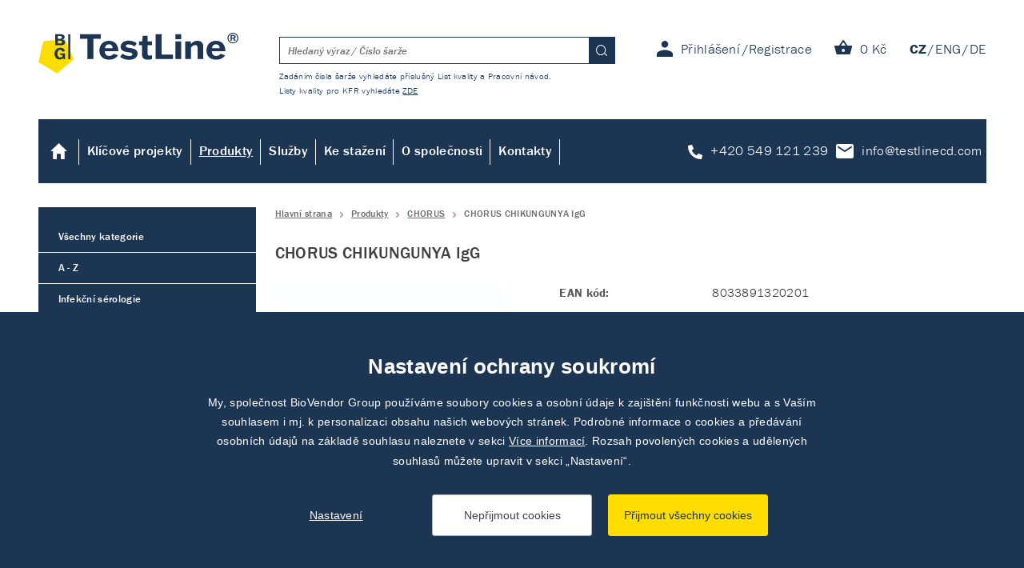

--- FILE ---
content_type: text/html; charset=utf-8
request_url: https://www.testlinecd.cz/chorus-chikungunia-igg
body_size: 12076
content:

<!doctype html>
<!--[if lt IE 7 ]> <html class="lang-cs no-js ie6" lang="cs"> <![endif]-->
<!--[if IE 7 ]>    <html class="lang-cs no-js ie7" lang="cs"> <![endif]-->
<!--[if IE 8 ]>    <html class="lang-cs no-js ie8" lang="cs"> <![endif]-->
<!--[if IE 9 ]>    <html class="lang-cs no-js ie9" lang="cs"> <![endif]-->
<!--[if (gte IE 10)|!(IE)]><!--> <html class="lang-cs no-js" lang="cs"> <!--<![endif]-->
	<head>
		<meta charset="utf-8">
		<meta http-equiv="X-UA-Compatible" content="IE=edge,chrome=1">
		<meta http-equiv="Content-Language" content="cs" />

		<title>CHORUS CHIKUNGUNYA IgG | TestLine Clinical Diagnostics s.r.o.</title>
		<meta name="description" content="ELISA souprava pro stanovení specifických protilátek pomocí automatického analyzátoru Chorus Trio.">
		<meta name="keywords" content="">
		
		<meta name="viewport" content="width=device-width, initial-scale=1.0">
		
		<link href="https://fonts.googleapis.com/css?family=Open+Sans:300,400,600,700&subset=latin,latin-ext" rel="stylesheet" type="text/css">
		
		<link rel="shortcut icon" href="/favicon.ico?v=02">
		
		<link rel="stylesheet" href="https://use.typekit.net/sea1vif.css">
		<link rel="stylesheet" href="/content/69/styles/style.css">
		<link rel="stylesheet" href="/content/69/styles/prettyphoto.css">
		<script src="/content/69/scripts/modernizr-2.8.2.js"></script>
		
		<meta property="og:title" content="CHORUS CHIKUNGUNYA IgG | TestLine Clinical Diagnostics s.r.o.">
		<meta property="og:type" content="website">
		<meta property="og:url" content="https://www.testlinecd.cz/chorus-chikungunia-igg">
		<meta property="og:image" content="https://www.testlinecd.cz/content/69/img/share.png">
		<meta property="og:description" content="">
        
        <link rel="apple-touch-icon" href="https://www.testlinecd.cz/content/69/img/apple-icon.png">

		<!-- Global site tag (gtag.js) - Google Analytics -->
		<script async src="https://www.googletagmanager.com/gtag/js?id=G-4ZN4EFFD2Y"></script>
		<script>
			window.dataLayer = window.dataLayer || [];
			function gtag(){dataLayer.push(arguments);}

			gtag('consent', 'default', {
				'analytics_storage': 'denied',
				'functionality_storage': 'denied',
				'ad_storage': 'denied',
				'ad_user_data': 'denied',
				'ad_personalization': 'denied'
			});

			gtag('js', new Date());
			gtag('config', 'G-4ZN4EFFD2Y');
		</script>

	</head>
	<body>
		

<header>
	<a href="/" class="logo"><img src="/content/img/logo.svg" alt="TestLine Clinical Diagnostics s.r.o."></a>
	
	<div class="accountbox">
		<span class="ressearch"><em>Search</em></span>
		<span class="resmenu"><em>Menu</em></span>
		
		<div class="user">
				<a href="/prihlasit?returnurl=/chorus-chikungunia-igg" class="login"><em>Přihlášení</em></a>
				<a href="/registrace" class="registration"><em>Registrace</em></a>
		</div>
		
		
		
		<a class="cart" href="/kosik">
			<span>Košík</span> <strong>0 Kč</strong>
		</a>

		<div class="languages">
					
					<a href="https://www.testlinecd.cz" class="cz  act"><em>CZ</em></a>
					
					<a href="https://www.testlinecd.com" class="en "><em>ENG</em></a>
					
					<a href="https://www.testlinecd.de" class="de "><em>DE</em></a>
		</div>
	</div>
	
	<div class="searchbox">
		<form method="get" action="/hledat">
			<input type="text" name="searchText" placeholder="Hledaný výraz / Číslo šarže">
			<button><em>Hledat</em></button>
			<div class="ajaxsearch"></div>
		</form>
		<div class="legend">
			Zadáním čísla šarže vyhledáte příslušný List kvality a Pracovní návod.<br />Listy kvality pro KFR vyhledáte <a href="/hledat?kfr=true" class="advsearch">ZDE</a>
		</div>
		<div class="advsearchbox">
			<h1>Zadejte čísla šarží následujících výrobků</h1>
			<form method="get" action="/hledat">
				<label for="antigen">
					<span>Antigen</span>
					<input type="text" name="antigen" id="antigen">
				</label>

				<label for="komplement">
					<span>Komplement</span>
					<input type="text" name="komplement" id="komplement">
				</label>

				<label for="anboceptor">
					<span>Amboceptor</span>
					<input type="text" name="amboceptor" id="amboceptor">
				</label>

				<button type="submit"><em>Hledat</em></button>
			</form>
		</div>
	</div>
			<ul class="menu">
			
				<li><a href="/" title="Přejít na &#218;vod">&#218;vod</a></li>
			
				<li><a href="/klicove-projekty" title="Přejít na Kl&#237;čov&#233; projekty">Kl&#237;čov&#233; projekty</a></li>
			
				<li class="act"><a href="/produkty" title="Přejít na Produkty">Produkty</a></li>
			
				<li><a href="/sluzby-zakaznikum" title="Přejít na Služby">Služby</a></li>
			
				<li><a href="/ke-stazeni" title="Přejít na Ke stažen&#237;">Ke stažen&#237;</a></li>
			
				<li><a href="/profil-spolecnosti" title="Přejít na O společnosti">O společnosti</a></li>
			
				<li><a href="/kontakty" title="Přejít na Kontakty">Kontakty</a></li>
				<li>
						<a href="tel:+420 549 121 239" class="phone">+420 549 121 239</a>
						<a href="mailto:info@testlinecd.com" class="mail">info@testlinecd.com</a>
				</li>
			</ul>
		<div class="loginbox">
			<form action="/prihlasit" method="post">
				<h1>Přihlášení</h1>
				<label for="person_UserName">
					E-mail:
					<input type="text" name="person_UserName" id="person_UserName" value="" />
				</label>
				
				<label for="person_UserPassword">
					Heslo:
					<input type="password" name="person_UserPassword" id="person_UserPassword" value="" />
				</label>
				
				<button title="Přihlášení"><em>Přihlášení</em></button>
				
				<input type="hidden" name="send" value="login" />
				
			</form>
				
			<a href="/registrace" class="left">Registrace</a>
			<a href="/zapomenute-heslo" class="right">Obnovit heslo</a>
		</div>
</header>
		

	<section class="in">
		<div class="rightcol goods">
		<div class="navigation">
			<a href="/" title="Zpět na Hlavní strana">Hlavní strana</a>
				<a href="/produkty">Produkty</a>
					<a href="/chorus">CHORUS</a> <span>CHORUS CHIKUNGUNYA IgG</span>
		</div>
			
			<h1>CHORUS CHIKUNGUNYA IgG</h1>
				<div class="top">
						<img class="main" src="/file/103/Chorus souprava.jpg?version=202506181032" alt="CHORUS CHIKUNGUNYA IgG">
					
					<div class="right">
							<div class="property">
								<strong>EAN kód:</strong>
								8033891320201
							</div>
						<div class="property">
							<strong>Katalogové číslo:</strong>
							81133
						</div>
							<div class="property">
								<strong>Velikost balení:</strong>
								36
							</div>
							<div class="property">
								<strong>Regulační status:</strong>
								IVD CE
							</div>
							<div class="property">
								<strong>Skladování:</strong>
								2-8 °C
							</div>
							<div class="property">
								<strong>Výrobce:</strong>
								DIESSE Diagnostica Senese S.p.A.
							</div>
						
						<div class="goodsform" data-for="sample">
			<h2>Žádost o zaslání vzorku</h2>
				<p>
					<strong>Objednání vzorku je možné pouze pro registrované uživatelé</strong><br><br>
					<span class="small">Pokud jste již u nás zaregistrován, prosím <a href="/prihlasit?returnUrl=/chorus-chikungunia-igg" class="arrow">přihlaste se</a></span><br>
					<span class="small">Pokud jste nový zákazník <a href="/registrace?returnUrl=/chorus-chikungunia-igg" class="arrow">zaregistrujte se</a></span>
				</p>
				
				<h3>Kontaktní osoba:</h3><p class="small">Jméno: Bc. Vladan Markl<br />Telefon: +420 549 121 275<br />E-mail: <a href="mailto:markl@testlinecd.com">markl@testlinecd.com</a></p>
						</div>
						
						<p class="descsmall">ELISA souprava pro stanovení specifických protilátek pomocí automatického analyzátoru Chorus Trio.</p>
						
						<form action="/kosik" method="post">
							
							<label for="goods">Vložit ks:</label>
							
							<input type="hidden" id="goods" name="varietyid" value="1539">
							<input type="number" name="basket_Item[1539]_AddCount" value="1" maxlength="3" id="input1539" min="0" max="999">
							
							<button type="submit" class="btn-yellow">Poptat</button>
						</form>
							<p class="infologin">Pokud jste již u nás zaregistrován, prosím <a href="/prihlasit?returnUrl=/chorus-chikungunia-igg" class="boldblue login">přihlaste se</a></p>
					</div>
				</div>
				
				<div class="fnc">
					<a class="query" href="?query=">Dotaz na produkt</a>
					<a class="topdf" href="?layout=pdf">Export do PDF</a>
					<a class="print" href="javascript:print()">Tisk</a>
					
					<div class="goodsform" data-for="query">
				<h2>Máte dotaz? Potřebujete poradit?</h2>

			<p>Neváhejte a zavolejte nám, nebo vyplňte formulář a my Vás budeme v nejbližší době kontaktovat.</p>

			<form method="post" action="/kontaktni-formular">
				<label for="sName" class="formbox left">
					Jméno: <em>*</em>
					<input name="sName" id="sName" value="" type="text" />
				</label>
				<label for="sLastName" class="formbox right">
					Příjmení: <em>*</em>
					<input name="sLastName" id="sLastName" value="" type="text" />
				</label>

				<label for="sPhone" class="formbox left">
					Telefon: <em></em>
					<input name="sPhone" id="sPhone" value="" type="text" />
				</label>
				<label for="sEmail" class="formbox right">
					E-mail: <em>*</em>
					<input name="sEmail" id="sEmail" value="" type="text" />
				</label>
					
				<label for="sCompany" class="formbox left">
					Společnost: <em>*</em>
					<input name="sCompany" id="sCompany" value="" type="text" />
				</label>
				<label for="sCountry" class="formbox right">
					Země <em>*</em>
					<select name="sCountry" id="sCountry">
							
							<option value="1">Česká republika</option>
							
							<option value="4">Slovensko</option>
							
							<option value="5">Afghánistán</option>
							
							<option value="6">Alandy</option>
							
							<option value="7">Albánie</option>
							
							<option value="8">Alžírsko</option>
							
							<option value="9">Americká Samoa</option>
							
							<option value="242">Americké Panenské ostrovy</option>
							
							<option value="10">Andorra</option>
							
							<option value="11">Angola</option>
							
							<option value="12">Anguilla</option>
							
							<option value="13">Antarktida</option>
							
							<option value="14">Antigua a Barbuda</option>
							
							<option value="15">Argentina</option>
							
							<option value="16">Arménie</option>
							
							<option value="17">Aruba</option>
							
							<option value="18">Austrálie</option>
							
							<option value="20">Ázerbájdžán</option>
							
							<option value="21">Bahamy</option>
							
							<option value="22">Bahrajn</option>
							
							<option value="23">Bangladéš</option>
							
							<option value="24">Barbados</option>
							
							<option value="26">Belgie</option>
							
							<option value="27">Belize</option>
							
							<option value="25">Bělorusko</option>
							
							<option value="28">Benin</option>
							
							<option value="29">Bermudy</option>
							
							<option value="30">Bhútán</option>
							
							<option value="31">Bolívie</option>
							
							<option value="32">Bosna a Hercegovina</option>
							
							<option value="33">Botswana</option>
							
							<option value="34">Bouvetův ostrov</option>
							
							<option value="35">Brazílie</option>
							
							<option value="36">Britské indickooceánské území</option>
							
							<option value="241">Britské Panenské ostrovy</option>
							
							<option value="37">Brunej</option>
							
							<option value="38">Bulharsko</option>
							
							<option value="39">Burkina Faso</option>
							
							<option value="40">Burundi</option>
							
							<option value="56">Cookovy ostrovy</option>
							
							<option value="47">Čad</option>
							
							<option value="150">Černá Hora</option>
							
							<option value="49">Čína</option>
							
							<option value="62">Dánsko</option>
							
							<option value="64">Dominika</option>
							
							<option value="65">Dominikánská republika</option>
							
							<option value="63">Džibutsko</option>
							
							<option value="67">Egypt</option>
							
							<option value="66">Ekvádor</option>
							
							<option value="70">Eritrea</option>
							
							<option value="71">Estonsko</option>
							
							<option value="72">Etiopie</option>
							
							<option value="74">Faerské ostrovy</option>
							
							<option value="73">Falklandy (Malvíny)</option>
							
							<option value="75">Fidži</option>
							
							<option value="177">Filipíny</option>
							
							<option value="76">Finsko</option>
							
							<option value="77">Francie</option>
							
							<option value="78">Francouzská Guyana</option>
							
							<option value="80">Francouzská jižní území</option>
							
							<option value="79">Francouzská Polynésie</option>
							
							<option value="81">Gabon</option>
							
							<option value="82">Gambie</option>
							
							<option value="84">Ghana</option>
							
							<option value="85">Gibraltar</option>
							
							<option value="88">Grenada</option>
							
							<option value="87">Grónsko</option>
							
							<option value="83">Gruzie</option>
							
							<option value="89">Guadeloupe</option>
							
							<option value="90">Guam</option>
							
							<option value="91">Guatemala</option>
							
							<option value="92">Guernsey</option>
							
							<option value="93">Guinea</option>
							
							<option value="94">Guinea-Bissau</option>
							
							<option value="95">Guyana</option>
							
							<option value="96">Haiti</option>
							
							<option value="97">Heardův ostrov a McDonaldovy ostrovy</option>
							
							<option value="99">Honduras</option>
							
							<option value="100">Hongkong</option>
							
							<option value="48">Chile</option>
							
							<option value="59">Chorvatsko</option>
							
							<option value="103">Indie</option>
							
							<option value="104">Indonésie</option>
							
							<option value="106">Irák</option>
							
							<option value="105">Írán</option>
							
							<option value="107">Irsko</option>
							
							<option value="102">Island</option>
							
							<option value="110">Itálie</option>
							
							<option value="109">Izrael</option>
							
							<option value="111">Jamajka</option>
							
							<option value="112">Japonsko</option>
							
							<option value="245">Jemen</option>
							
							<option value="113">Jersey</option>
							
							<option value="206">Jihoafrická republika</option>
							
							<option value="207">Jižní Georgie a Jižní Sandwichovy ostrovy</option>
							
							<option value="114">Jordánsko</option>
							
							<option value="45">Kajmanské ostrovy</option>
							
							<option value="41">Kambodža</option>
							
							<option value="42">Kamerun</option>
							
							<option value="43">Kanada</option>
							
							<option value="44">Kapverdy</option>
							
							<option value="182">Katar</option>
							
							<option value="115">Kazachstán</option>
							
							<option value="116">Keňa</option>
							
							<option value="117">Kiribati</option>
							
							<option value="51">Kokosové (Keelingovy) ostrovy</option>
							
							<option value="52">Kolumbie</option>
							
							<option value="53">Komory</option>
							
							<option value="54">Kongo</option>
							
							<option value="55">Kongo, demokratická republika</option>
							
							<option value="118">Korea, lidově demokratická republika</option>
							
							<option value="119">Korea, republika</option>
							
							<option value="120">Kosovo</option>
							
							<option value="57">Kostarika</option>
							
							<option value="60">Kuba</option>
							
							<option value="121">Kuvajt</option>
							
							<option value="61">Kypr</option>
							
							<option value="122">Kyrgyzstán</option>
							
							<option value="123">Laos</option>
							
							<option value="126">Lesotho</option>
							
							<option value="125">Libanon</option>
							
							<option value="127">Libérie</option>
							
							<option value="128">Libye</option>
							
							<option value="129">Lichtenštejnsko</option>
							
							<option value="130">Litva</option>
							
							<option value="124">Lotyšsko</option>
							
							<option value="131">Lucembursko</option>
							
							<option value="132">Macao</option>
							
							<option value="134">Madagaskar</option>
							
							<option value="101">Maďarsko</option>
							
							<option value="133">Makedonie</option>
							
							<option value="136">Malajsie</option>
							
							<option value="135">Malawi</option>
							
							<option value="137">Maledivy</option>
							
							<option value="138">Mali</option>
							
							<option value="139">Malta</option>
							
							<option value="152">Maroko</option>
							
							<option value="140">Marshallovy ostrovy</option>
							
							<option value="141">Martinik</option>
							
							<option value="143">Mauricius</option>
							
							<option value="142">Mauritánie</option>
							
							<option value="144">Mayotte</option>
							
							<option value="235">Menší odlehlé ostrovy USA</option>
							
							<option value="145">Mexiko</option>
							
							<option value="146">Mikronésie</option>
							
							<option value="147">Moldavsko</option>
							
							<option value="148">Monako</option>
							
							<option value="149">Mongolsko</option>
							
							<option value="151">Montserrat</option>
							
							<option value="153">Mosambik</option>
							
							<option value="154">Myanmar</option>
							
							<option value="155">Namibie</option>
							
							<option value="156">Nauru</option>
							
							<option value="3">Německo</option>
							
							<option value="157">Nepál</option>
							
							<option value="163">Niger</option>
							
							<option value="164">Nigérie</option>
							
							<option value="162">Nikaragua</option>
							
							<option value="165">Niue</option>
							
							<option value="159">Nizozemské Antily</option>
							
							<option value="158">Nizozemsko</option>
							
							<option value="168">Norsko</option>
							
							<option value="160">Nová Kaledonie</option>
							
							<option value="161">Nový Zéland</option>
							
							<option value="169">Omán</option>
							
							<option value="108">Ostrov Man</option>
							
							<option value="166">Ostrov Norfolk</option>
							
							<option value="229">Ostrovy Turks a Caicos</option>
							
							<option value="170">Pákistán</option>
							
							<option value="171">Palau</option>
							
							<option value="172">Palestina</option>
							
							<option value="173">Panama</option>
							
							<option value="174">Papua-Nová Guinea</option>
							
							<option value="175">Paraguay</option>
							
							<option value="176">Peru</option>
							
							<option value="178">Pitcairn</option>
							
							<option value="58">Pobřeží slonoviny</option>
							
							<option value="179">Polsko</option>
							
							<option value="181">Portoriko</option>
							
							<option value="180">Portugalsko</option>
							
							<option value="19">Rakousko</option>
							
							<option value="183">Réunion</option>
							
							<option value="69">Rovníková Guinea</option>
							
							<option value="184">Rumunsko</option>
							
							<option value="185">Rusko</option>
							
							<option value="186">Rwanda</option>
							
							<option value="86">Řecko</option>
							
							<option value="68">Salvador</option>
							
							<option value="194">Samoa</option>
							
							<option value="195">San Marino</option>
							
							<option value="197">Saúdská Arábie</option>
							
							<option value="198">Senegal</option>
							
							<option value="167">Severní Mariany</option>
							
							<option value="200">Seychely</option>
							
							<option value="201">Sierra Leone</option>
							
							<option value="202">Singapur</option>
							
							<option value="203">Slovinsko</option>
							
							<option value="205">Somálsko</option>
							
							<option value="233">Spojené arabské emiráty</option>
							
							<option value="2">Spojené království</option>
							
							<option value="234">Spojené státy americké</option>
							
							<option value="199">Srbsko</option>
							
							<option value="209">Srí Lanka</option>
							
							<option value="46">Středoafrická republika</option>
							
							<option value="210">Súdán</option>
							
							<option value="211">Surinam</option>
							
							<option value="188">Svatá Helena</option>
							
							<option value="190">Svatá Lucie</option>
							
							<option value="187">Svatý Bartoloměj</option>
							
							<option value="189">Svatý Kryštof a Nevis</option>
							
							<option value="191">Svatý Martin</option>
							
							<option value="192">Svatý Pierre a Miquelon</option>
							
							<option value="98">Svatý stolec (Vatikánský městský stát)</option>
							
							<option value="196">Svatý Tomáš a Princův ostrov</option>
							
							<option value="193">Svatý Vincenc a Grenadiny</option>
							
							<option value="213">Svazijsko</option>
							
							<option value="216">Sýrie</option>
							
							<option value="204">Šalamounovy ostrovy</option>
							
							<option value="208">Španělsko</option>
							
							<option value="212">Špicberky a Jan Mayen</option>
							
							<option value="214">Švédsko</option>
							
							<option value="215">Švýcarsko</option>
							
							<option value="218">Tádžikistán</option>
							
							<option value="219">Tanzanie</option>
							
							<option value="220">Thajsko</option>
							
							<option value="217">Tchaj-wan</option>
							
							<option value="222">Togo</option>
							
							<option value="223">Tokelau</option>
							
							<option value="224">Tonga</option>
							
							<option value="225">Trinidad a Tobago</option>
							
							<option value="226">Tunisko</option>
							
							<option value="227">Turecko</option>
							
							<option value="228">Turkmenistán</option>
							
							<option value="230">Tuvalu</option>
							
							<option value="231">Uganda</option>
							
							<option value="232">Ukrajina</option>
							
							<option value="236">Uruguay</option>
							
							<option value="237">Uzbekistán</option>
							
							<option value="50">Vánoční ostrovy</option>
							
							<option value="238">Vanuatu</option>
							
							<option value="239">Venezuela</option>
							
							<option value="240">Vietnam</option>
							
							<option value="221">Východní Timor</option>
							
							<option value="243">Wallis a Futuna</option>
							
							<option value="246">Zambie</option>
							
							<option value="244">Západní Sahara</option>
							
							<option value="247">Zimbabwe</option>
					</select>
				</label>

				<div class="formbox clear">
					<label for="sMessage">
						Zpráva pro nás: <em>*</em>
						<textarea name="sMessage" id="sMessage" value=""></textarea>
					</label>
				</div>
				
				<div class="buttons withcaptcha">
					<input value="send" name="action" type="hidden" />
					<input value="markl@testlinecd.com" name="contactresponsibleEmail" type="hidden" />
					<input value="Máte dotaz? Potřebujete poradit?" name="contactFormTitle" type="hidden" />
					<input value="" name="formReturnUrl" type="hidden" />
					<input value="%3ca+href%3d%22www.testlinecd.cz%2fchorus-chikungunia-igg%22%3eCHORUS+CHIKUNGUNYA+IgG%3c%2fa%3e" name="sGoods" type="hidden" />
					<input value="%3cp%3eNev%c3%a1hejte+a+zavolejte+n%c3%a1m%2c+nebo+vypl%c5%88te+formul%c3%a1%c5%99+a+my+V%c3%a1s+budeme+v+nejbli%c5%be%c5%a1%c3%ad+dob%c4%9b+kontaktovat.%3c%2fp%3e" name="contactFormDesc" type="hidden" />
					<input value="%2fkontaktni-formular" name="contactFormAction" type="hidden" />
					<button class="btn-bluebig">Odeslat</button>
				</div>
				<input type="hidden" name="captcha" id="captcha">
			</form>
				<script src="https://www.google.com/recaptcha/api.js?render=6LfWWyEpAAAAANqvz-z8NWRtPizfdMKQjy_g0Y0k"></script>
				<script>
					grecaptcha.ready(function() {
						grecaptcha.execute('6LfWWyEpAAAAANqvz-z8NWRtPizfdMKQjy_g0Y0k', {action: 'form'}).then(function(token) {
							document.getElementById("captcha").value = token;
						});
					});
				</script>
					</div>
				</div>
				
				<div class="tabbox">
					<strong class="goodsbox1 main act">Popis</strong>
					<div class="goodsbox1 main act">
						<article>
							
<P class=MsoNormal style="MARGIN: 0cm 0cm 8pt"><B style="mso-bidi-font-weight: normal"><FONT face=Calibri>Obecné informace o soupravě:<?xml:namespace prefix = "o" ns = "urn:schemas-microsoft-com:office:office" /><o:p></o:p></FONT></B></P>
<P class=MsoListParagraphCxSpFirst style="MARGIN: 0cm 0cm 0pt 36pt; TEXT-INDENT: -18pt; mso-list: l0 level1 lfo1"><SPAN style="FONT-FAMILY: Symbol; mso-fareast-font-family: Symbol; mso-bidi-font-family: Symbol"><SPAN style="mso-list: Ignore">·<SPAN style='FONT: 7pt "Times New Roman"'>&nbsp;&nbsp;&nbsp;&nbsp;&nbsp;&nbsp;&nbsp;&nbsp; </SPAN></SPAN></SPAN><FONT face=Calibri>Každý jednotlivý test obsahuje všechny reagencie (ready-to-use) nezbytné k provedení vyšetření.<o:p></o:p></FONT></P>
<P class=MsoListParagraphCxSpMiddle style="MARGIN: 0cm 0cm 0pt 36pt; TEXT-INDENT: -18pt; mso-list: l0 level1 lfo1"><SPAN style="FONT-FAMILY: Symbol; mso-fareast-font-family: Symbol; mso-bidi-font-family: Symbol"><SPAN style="mso-list: Ignore">·<SPAN style='FONT: 7pt "Times New Roman"'>&nbsp;&nbsp;&nbsp;&nbsp;&nbsp;&nbsp;&nbsp;&nbsp; </SPAN></SPAN></SPAN><FONT face=Calibri>Kalibrace je obsažena v balení.<o:p></o:p></FONT></P>
<P class=MsoListParagraphCxSpLast style="MARGIN: 0cm 0cm 8pt 36pt; TEXT-INDENT: -18pt; mso-list: l0 level1 lfo1"><SPAN style="FONT-FAMILY: Symbol; mso-fareast-font-family: Symbol; mso-bidi-font-family: Symbol"><SPAN style="mso-list: Ignore">·<SPAN style='FONT: 7pt "Times New Roman"'>&nbsp;&nbsp;&nbsp;&nbsp;&nbsp;&nbsp;&nbsp;&nbsp; </SPAN></SPAN></SPAN><FONT face=Calibri>Hodnocení výsledků pomocí IU/ml, AU/ml nebo Indexu pozitivity.<o:p></o:p></FONT></P>
<P class=MsoNormal style="MARGIN: 0cm 0cm 8pt"><B style="mso-bidi-font-weight: normal"><FONT face=Calibri>Stručný pracovní postup:<o:p></o:p></FONT></B></P>
<P class=MsoListParagraphCxSpFirst style="MARGIN: 0cm 0cm 0pt 36pt; TEXT-INDENT: -18pt; mso-list: l1 level1 lfo2"><SPAN style="mso-bidi-font-family: Calibri; mso-bidi-theme-font: minor-latin"><SPAN style="mso-list: Ignore"><FONT face=Calibri>1.</FONT><SPAN style='FONT: 7pt "Times New Roman"'>&nbsp;&nbsp;&nbsp;&nbsp;&nbsp;&nbsp; </SPAN></SPAN></SPAN><FONT face=Calibri>Načtení čárových kódů vzorku a typu testu.<o:p></o:p></FONT></P>
<P class=MsoListParagraphCxSpMiddle style="MARGIN: 0cm 0cm 0pt 36pt; TEXT-INDENT: -18pt; mso-list: l1 level1 lfo2"><SPAN style="mso-bidi-font-family: Calibri; mso-bidi-theme-font: minor-latin"><SPAN style="mso-list: Ignore"><FONT face=Calibri>2.</FONT><SPAN style='FONT: 7pt "Times New Roman"'>&nbsp;&nbsp;&nbsp;&nbsp;&nbsp;&nbsp; </SPAN></SPAN></SPAN><FONT face=Calibri>Manuální pipetování vzorku.<o:p></o:p></FONT></P>
<P class=MsoListParagraphCxSpMiddle style="MARGIN: 0cm 0cm 0pt 36pt; TEXT-INDENT: -18pt; mso-list: l1 level1 lfo2"><SPAN style="mso-bidi-font-family: Calibri; mso-bidi-theme-font: minor-latin"><SPAN style="mso-list: Ignore"><FONT face=Calibri>3.</FONT><SPAN style='FONT: 7pt "Times New Roman"'>&nbsp;&nbsp;&nbsp;&nbsp;&nbsp;&nbsp; </SPAN></SPAN></SPAN><FONT face=Calibri>Vložení testu do přístroje.<o:p></o:p></FONT></P>
<P class=MsoListParagraphCxSpMiddle style="MARGIN: 0cm 0cm 0pt 36pt; TEXT-INDENT: -18pt; mso-list: l1 level1 lfo2"><SPAN style="mso-bidi-font-family: Calibri; mso-bidi-theme-font: minor-latin"><SPAN style="mso-list: Ignore"><FONT face=Calibri>4.</FONT><SPAN style='FONT: 7pt "Times New Roman"'>&nbsp;&nbsp;&nbsp;&nbsp;&nbsp;&nbsp; </SPAN></SPAN></SPAN><FONT face=Calibri>Spuštění přístroje.<o:p></o:p></FONT></P>
<P class=MsoListParagraphCxSpLast style="MARGIN: 0cm 0cm 8pt 36pt; TEXT-INDENT: -18pt; mso-list: l1 level1 lfo2"><SPAN style="mso-bidi-font-family: Calibri; mso-bidi-theme-font: minor-latin"><SPAN style="mso-list: Ignore"><FONT face=Calibri>5.</FONT><SPAN style='FONT: 7pt "Times New Roman"'>&nbsp;&nbsp;&nbsp;&nbsp;&nbsp;&nbsp; </SPAN></SPAN></SPAN><FONT face=Calibri>Tisk výsledků v průběhu 60-90 minut.<o:p></o:p></FONT></P>
<P class=MsoNormal style="MARGIN: 0cm 0cm 8pt"><FONT face=Calibri>Aktuální verzi návodu naleznete na <A href="http://www.diesse.it/en/Products/linea:40/">http://www.diesse.it/en/Products/linea:40/</A></FONT></P>
<P class=MsoNormal style="MARGIN: 0cm 0cm 8pt"><o:p></o:p>&nbsp;</P>
						</article>
					</div>
						<strong class="goodsbox3 main">Ke stažení</strong>
						<div class="goodsbox3 main documents">
							<article>
									<span class="pdf">
										<a href="/file/78/Chorus+iRAPID - MSDS declaration 03.04.23 CZ.pdf?version=202507231831">Bezpečnostní prohlášení Chorus Diesse</a>
										(<em>pdf</em> - 231 kB)
									</span>
									<span class="pdf">
										<a href="/file/3971/Chorus products - MSDS declaration 21.08.20.pdf?version=202506161422">Material Safety Data Sheet</a>
										(<em>pdf</em> - 210 kB)
									</span>
									<span class="pdf">
										<a href="/file/3995/Chorus Trio_LETAK_CZ_2024.pdf?version=202511031402">Chorus TRIO_CZ_2024</a>
										(<em>pdf</em> - 1414 kB)
									</span>
							</article>
						</div>
				</div>
		</div>

<div class="leftcol">
	<ul>

				<li><a href="/produkty">Všechny kategorie</a></li>
				<li><a href="/produkty-a-z">A - Z</a></li>
				

				<li>
					<a href="/infekcni-serologie" title="Přejít na Infekční sérologie">Infekční sérologie</a>
				</li>

				<li>
					<a href="/imunologie" title="Přejít na Imunologie">Imunologie</a>
				</li>

				<li>
					<a href="/veterinarni-elisa-soupravy" title="Přejít na Veterinární ELISA soupravy">Veterinární ELISA soupravy</a>
				</li>

				<li>
					<a href="/pristroje" title="Přejít na Přístroje">Přístroje</a>
				</li>

				<li>
					<a href="/komponenty-a-spotrebni-material" title="Přejít na Komponenty a spotřební materiál">Komponenty a spotřební materiál</a>
				</li>

				<li>
					<a href="/vyhodnocovaci-software" title="Přejít na Vyhodnocovací software">Vyhodnocovací software</a>
				</li>

				<li>
					<a href="/clia1" title="Přejít na KleeYa">KleeYa</a>
				</li>

				<li class="act">
					<a href="/chorus" title="Přejít na CHORUS">CHORUS</a>
				<ul>

				<li>
					<a href="/pristroje-a-spotrebni-material" title="Přejít na Přístroje a spotřební materiál">Přístroje a spotřební materiál</a>
				</li>

				<li>
					<a href="/clia-soupravy-chorus-evo" title="Přejít na Infekční onemocnění">Infekční onemocnění</a>
				</li>

				<li>
					<a href="/kontrolni-sera" title="Přejít na Kontrolní séra">Kontrolní séra</a>
				</li>

				<li>
					<a href="/imunologie-1" title="Přejít na Imunologie">Imunologie</a>
				</li>

				<li>
					<a href="/diagnostika-ze-stolice" title="Přejít na Diagnostika ze stolice">Diagnostika ze stolice</a>
				</li>

				<li>
					<a href="/endokrinologie-1" title="Přejít na Endokrinologie">Endokrinologie</a>
				</li>

				<li>
					<a href="/vitaminy-1" title="Přejít na Vitamíny">Vitamíny</a>
				</li>

				<li>
					<a href="/alergie" title="Přejít na Alergie">Alergie</a>
				</li>

				<li>
					<a href="/onkologie" title="Přejít na Onkologie">Onkologie</a>
				</li>

				<li>
					<a href="/neurodegenerativni-onemocneni" title="Přejít na Neurodegenerativní onemocnění">Neurodegenerativní onemocnění</a>
				</li>

				<li>
					<a href="/kfr-antigeny-chorus-trio" title="Přejít na KFR antigeny">KFR antigeny</a>
				</li>

				<li>
					<a href="/kfr-kontrolni-sera-chorus-trio" title="Přejít na KFR kontrolní séra">KFR kontrolní séra</a>
				</li>
				</ul>
				</li>

				<li>
					<a href="/mikrobiologicka-diagnostika" title="Přejít na Mikrobiologická diagnostika">Mikrobiologická diagnostika</a>
				</li>
	</ul>
		<div class="adviser">
			<h3>Máte dotaz? <br />Potřebujete poradit?</h3>
			<div>
				<div><img src="/data/contacts/leftcol/3607869.jpg?v=01" alt="" title="Bc. Vladan Markl"></div>
				<div>
					<strong>Bc. Vladan Markl</strong>
					<p>
								<a href="tel:+420 549 121 275">+420 549 121 275</a>
							<a href="mailto:markl@testlinecd.com" title="markl@testlinecd.com">markl@testlinecd.com</a>
					</p>
				</div>
			</div>
		</div>
</div>	
	</section>
		

<footer class="in">
	<div class="other">
		<div class="logo">
			<a href="" target="blank"><img src="/content/img/logo.svg" alt="TestLine Clinical Diagnostics s.r.o."></a>
		</div>
		<div class="address">
			<strong>adresa</strong>
			TestLine Clinical Diagnostics&nbsp;s.r.o.<br>
			Křižíkova&nbsp;188/68, 612&nbsp;00 Brno<br>
			Česká republika
		</div>
		<div class="links">
						<strong>důležité informace</strong>
						<ul class="fmenu">
							
							<li title="Akce a novinky">
								<a href="/aktualne">Akce a novinky</a>
							</li>
							
							<li title="Kariéra">
								<a href="/kariera">Kariéra</a>
							</li>
							
							<li title="Kontakty">
								<a href="/kontakty">Kontakty</a>
							</li>
							
							<li title="Whistleblowing">
								<a href="/podavani-oznameni-podle-zakona-c-171-2023-sb-o-ochrane-oznamovatelu-dale-jen-zakon">Whistleblowing</a>
							</li>
							
							<li title="Nahlášení stížnosti">
								<a href="/complaints">Nahlášení stížnosti</a>
							</li>
							
							<li title="Zaslání zpětné vazby">
								<a href="/feedback">Zaslání zpětné vazby</a>
							</li>
							
							<li title="Napište nám">
								<a href="/kontaktni-formular/.sendmail">Napište nám</a>
							</li>
						</ul>
		</div>
		<div class="social">
			<strong>sledujte nás</strong>
			<ul>
				<li><a href="https://www.linkedin.com/company/testline-clinical-diagnostics-ltd/" class="li" title="LinkedIn" target="_blank">LinkedIn</a></li>
				<li><a href="https://www.youtube.com/channel/UC6EL-eRbbVRvvrfg3GK8_BA" class="yt" title="Youtube" target="_blank">Youtube</a></li>
			</ul>
		</div>
		<div class="motto"><span>BRIDGING SCIENCE AND DIAGNOSTICS</span></div>
	</div>

	<div class="webs">
		<strong>Jsme členem skupiny</strong><a href="https://www.biovendor.group?utm_source=webTLCOM&amp;utm_medium=web-footer-logo" target="blank" class="logo" title="BioVendor Group – Bridging Science &amp; Diagnostics"><img src="/content/img/webs/biovendor-group.svg" alt="BioVendor Group CZ" /></a><div class="text"><strong>Bridging Science and Diagnostics</strong><br />
			Věříme, že každá léčba začíná spolehlivou diagnostikou. Proto hledáme inovativní cesty, jak poskytnout věrohodné laboratorní výsledky lékařům a pacientům po celém světě. Jsme mezinárodní skupina biotechnologických firem se zaměřením na vývoj, výrobu a distribuci IVD produktů a technologií pro laboratorní automatizaci.
		</div><strong>Značky skupiny</strong><ul class="webs count5"><li title="A Czech distributor of IVD products for immunology, clinical biochemistry, haematology, microbiology, molecular biology."><a href="https://www.biovendor.cz?utm_source=webTLCOM&amp;utm_medium=web-footer-logo" target="_blank"><img src="/content/img/webs/biovendor-lm.svg" alt="BioVendor-LM" /></a></li><li title="The development division for innovative biomarkers and technologies – miRNA, NGS, liquid biopsies and immunodiagnostic automation."><a href="https://www.biovendor.com?utm_source=webTLCOM&amp;utm_medium=web-footer-logo" target="_blank"><img src="/content/img/webs/biovendor-rd.svg" alt="BioVendor-RD" /></a></li><li title="A traditional Czech manufacturer and distributor of IVD products focusing on infectious diseases and immunology."><a href="https://www.testlinecd.cz?utm_source=webTLCOM&amp;utm_medium=web-footer-logo" target="_blank"><img src="/content/img/webs/testline.svg" alt="TestLine" /></a></li><li title="The development and distribution of user-friendly IVD assays for genetic testing."><a href="https://www.viennalab.com/?utm_source=webTLCOM&amp;utm_medium=web-footer-logo" target="_blank"><img src="/content/img/webs/viennalab.svg" alt="ViennaLab" /></a></li><li title="A manufacturer of products for clinical diagnostics focused on endocrinology, autoimmune and infectious diseases."><a href="https://www.diasource-diagnostics.com?utm_source=webTLCOM&amp;utm_medium=web-footer-logo" target="_blank"><img src="/content/img/webs/diasource.svg" alt="DiaSource" /></a></li><li title="BioVendor MDx"><a href="https://www.biovendor.group?utm_source=webTLCOM&amp;utm_medium=web-footer-logo" target="_blank"><img src="/content/img/webs/biovendor-mdx.svg" alt="BioVendor MDx" /></a></li></ul><strong>Společné projekty</strong><ul class="webs count5"><li title="Plně automatizované řešení CLIA."><a href="https://www.clia.biovendor.group/cz/?utm_source=webTLCZ&amp;utm_medium=web-footer-logo" target="_blank"><img src="/content/img/webs/project-clia.svg" alt="CLIA CZ" /></a></li><li title="Nová generace unikátního imunoblotového testu pro efektivní multiplexovou diagnostiku."><a href="https://www.testlinecd.com/microblot-array-mba?utm_source=webTLCZ&amp;utm_medium=web-footer-logo" target="_blank"><img src="/content/img/webs/project-mba.svg" alt="MBA" /></a></li><li title="Rychlá, efektivní a dostupná sekvenace – od nukleových kyselin po celé genomy."><a href="https://www.biovendor.group/cz/next-generation-sequencing-ngs?utm_source=webTLCZ&amp;utm_medium=web-footer-logo" target="_blank"><img src="/content/img/webs/project-ngs.svg" alt="NGS CZ" /></a></li><li title="Inovativní metody pro kvantifikaci biomarkerů nové generace."><a href="https://www.biovendor.com/microrna--sncrnas?utm_source=webTLCZ&amp;utm_medium=web-footer-logo" target="_blank"><img src="/content/img/webs/project-mirna.svg" alt="miRNA" /></a></li><li title="Revoluce v plošném testování."><a href="https://www.biovendor.com/lamp?utm_source=webTLCZ&amp;utm_medium=web-footer-logo" target="_blank"><img src="/content/img/webs/project-lamp.svg" alt="LAMP" /></a></li></ul>
	</div>

	<div class="last">
		<div class="copyright">
			&copy; <strong><a href="/">TestLine Clinical Diagnostics s.r.o.</a> 2026</strong> | <a href="/zasady-zpracovani-osobnich-udaju-testline-clinical-diagnostics-sro">Zásady zpracování osobních údajů</a>
		</div>		
		<div class="developed">
		Vytvořil <a href="http://www.webprogress.cz/">webProgress</a>
		</div>
	</div>
	<span class="top"></span>
</footer>
			<div class="bannerbr">
				<a href="/katalog-nasich-produktu-ke-stazeni" title="Prohlédněte si katalog našich produktů"><img src="/content/img/katalog25.jpg" alt="katalog" width="340"></a>
				<a href="javascript:void(0)" class="close" title="Zavřít"><em>zavřít</em></a>
			</div>
		
		<script type="text/javascript">
               /* <![CDATA[ */
               var seznam_retargeting_id = 131261;
               /* ]]> */
		</script>

		
		<script type="text/javascript" src="https://ajax.googleapis.com/ajax/libs/jquery/1.11.1/jquery.min.js"></script>
		<script>window.jQuery || document.write("<script src='/content/69/scripts/jquery-1.11.1.min.js'>\x3C/script>")</script>
        <script src="/content/69/scripts/responsiveslides.js"></script>
		<script src="/content/69/scripts/jquery-prettyphoto.min.js"></script>
		<script src="/content/69/scripts/jquery-cookies.2.2.0.min.js"></script>
		<script src="/content/69/scripts/gallery.js?"></script>
		<script src="/content/69/scripts/slick.js"></script>
		<script src="/content/69/scripts/global.js"></script>
		
		<script src="/cookies/js03.js"></script>
	</body>
</html>

--- FILE ---
content_type: text/html; charset=utf-8
request_url: https://www.google.com/recaptcha/api2/anchor?ar=1&k=6LfWWyEpAAAAANqvz-z8NWRtPizfdMKQjy_g0Y0k&co=aHR0cHM6Ly93d3cudGVzdGxpbmVjZC5jejo0NDM.&hl=en&v=PoyoqOPhxBO7pBk68S4YbpHZ&size=invisible&anchor-ms=20000&execute-ms=30000&cb=4sgwbedro047
body_size: 48174
content:
<!DOCTYPE HTML><html dir="ltr" lang="en"><head><meta http-equiv="Content-Type" content="text/html; charset=UTF-8">
<meta http-equiv="X-UA-Compatible" content="IE=edge">
<title>reCAPTCHA</title>
<style type="text/css">
/* cyrillic-ext */
@font-face {
  font-family: 'Roboto';
  font-style: normal;
  font-weight: 400;
  font-stretch: 100%;
  src: url(//fonts.gstatic.com/s/roboto/v48/KFO7CnqEu92Fr1ME7kSn66aGLdTylUAMa3GUBHMdazTgWw.woff2) format('woff2');
  unicode-range: U+0460-052F, U+1C80-1C8A, U+20B4, U+2DE0-2DFF, U+A640-A69F, U+FE2E-FE2F;
}
/* cyrillic */
@font-face {
  font-family: 'Roboto';
  font-style: normal;
  font-weight: 400;
  font-stretch: 100%;
  src: url(//fonts.gstatic.com/s/roboto/v48/KFO7CnqEu92Fr1ME7kSn66aGLdTylUAMa3iUBHMdazTgWw.woff2) format('woff2');
  unicode-range: U+0301, U+0400-045F, U+0490-0491, U+04B0-04B1, U+2116;
}
/* greek-ext */
@font-face {
  font-family: 'Roboto';
  font-style: normal;
  font-weight: 400;
  font-stretch: 100%;
  src: url(//fonts.gstatic.com/s/roboto/v48/KFO7CnqEu92Fr1ME7kSn66aGLdTylUAMa3CUBHMdazTgWw.woff2) format('woff2');
  unicode-range: U+1F00-1FFF;
}
/* greek */
@font-face {
  font-family: 'Roboto';
  font-style: normal;
  font-weight: 400;
  font-stretch: 100%;
  src: url(//fonts.gstatic.com/s/roboto/v48/KFO7CnqEu92Fr1ME7kSn66aGLdTylUAMa3-UBHMdazTgWw.woff2) format('woff2');
  unicode-range: U+0370-0377, U+037A-037F, U+0384-038A, U+038C, U+038E-03A1, U+03A3-03FF;
}
/* math */
@font-face {
  font-family: 'Roboto';
  font-style: normal;
  font-weight: 400;
  font-stretch: 100%;
  src: url(//fonts.gstatic.com/s/roboto/v48/KFO7CnqEu92Fr1ME7kSn66aGLdTylUAMawCUBHMdazTgWw.woff2) format('woff2');
  unicode-range: U+0302-0303, U+0305, U+0307-0308, U+0310, U+0312, U+0315, U+031A, U+0326-0327, U+032C, U+032F-0330, U+0332-0333, U+0338, U+033A, U+0346, U+034D, U+0391-03A1, U+03A3-03A9, U+03B1-03C9, U+03D1, U+03D5-03D6, U+03F0-03F1, U+03F4-03F5, U+2016-2017, U+2034-2038, U+203C, U+2040, U+2043, U+2047, U+2050, U+2057, U+205F, U+2070-2071, U+2074-208E, U+2090-209C, U+20D0-20DC, U+20E1, U+20E5-20EF, U+2100-2112, U+2114-2115, U+2117-2121, U+2123-214F, U+2190, U+2192, U+2194-21AE, U+21B0-21E5, U+21F1-21F2, U+21F4-2211, U+2213-2214, U+2216-22FF, U+2308-230B, U+2310, U+2319, U+231C-2321, U+2336-237A, U+237C, U+2395, U+239B-23B7, U+23D0, U+23DC-23E1, U+2474-2475, U+25AF, U+25B3, U+25B7, U+25BD, U+25C1, U+25CA, U+25CC, U+25FB, U+266D-266F, U+27C0-27FF, U+2900-2AFF, U+2B0E-2B11, U+2B30-2B4C, U+2BFE, U+3030, U+FF5B, U+FF5D, U+1D400-1D7FF, U+1EE00-1EEFF;
}
/* symbols */
@font-face {
  font-family: 'Roboto';
  font-style: normal;
  font-weight: 400;
  font-stretch: 100%;
  src: url(//fonts.gstatic.com/s/roboto/v48/KFO7CnqEu92Fr1ME7kSn66aGLdTylUAMaxKUBHMdazTgWw.woff2) format('woff2');
  unicode-range: U+0001-000C, U+000E-001F, U+007F-009F, U+20DD-20E0, U+20E2-20E4, U+2150-218F, U+2190, U+2192, U+2194-2199, U+21AF, U+21E6-21F0, U+21F3, U+2218-2219, U+2299, U+22C4-22C6, U+2300-243F, U+2440-244A, U+2460-24FF, U+25A0-27BF, U+2800-28FF, U+2921-2922, U+2981, U+29BF, U+29EB, U+2B00-2BFF, U+4DC0-4DFF, U+FFF9-FFFB, U+10140-1018E, U+10190-1019C, U+101A0, U+101D0-101FD, U+102E0-102FB, U+10E60-10E7E, U+1D2C0-1D2D3, U+1D2E0-1D37F, U+1F000-1F0FF, U+1F100-1F1AD, U+1F1E6-1F1FF, U+1F30D-1F30F, U+1F315, U+1F31C, U+1F31E, U+1F320-1F32C, U+1F336, U+1F378, U+1F37D, U+1F382, U+1F393-1F39F, U+1F3A7-1F3A8, U+1F3AC-1F3AF, U+1F3C2, U+1F3C4-1F3C6, U+1F3CA-1F3CE, U+1F3D4-1F3E0, U+1F3ED, U+1F3F1-1F3F3, U+1F3F5-1F3F7, U+1F408, U+1F415, U+1F41F, U+1F426, U+1F43F, U+1F441-1F442, U+1F444, U+1F446-1F449, U+1F44C-1F44E, U+1F453, U+1F46A, U+1F47D, U+1F4A3, U+1F4B0, U+1F4B3, U+1F4B9, U+1F4BB, U+1F4BF, U+1F4C8-1F4CB, U+1F4D6, U+1F4DA, U+1F4DF, U+1F4E3-1F4E6, U+1F4EA-1F4ED, U+1F4F7, U+1F4F9-1F4FB, U+1F4FD-1F4FE, U+1F503, U+1F507-1F50B, U+1F50D, U+1F512-1F513, U+1F53E-1F54A, U+1F54F-1F5FA, U+1F610, U+1F650-1F67F, U+1F687, U+1F68D, U+1F691, U+1F694, U+1F698, U+1F6AD, U+1F6B2, U+1F6B9-1F6BA, U+1F6BC, U+1F6C6-1F6CF, U+1F6D3-1F6D7, U+1F6E0-1F6EA, U+1F6F0-1F6F3, U+1F6F7-1F6FC, U+1F700-1F7FF, U+1F800-1F80B, U+1F810-1F847, U+1F850-1F859, U+1F860-1F887, U+1F890-1F8AD, U+1F8B0-1F8BB, U+1F8C0-1F8C1, U+1F900-1F90B, U+1F93B, U+1F946, U+1F984, U+1F996, U+1F9E9, U+1FA00-1FA6F, U+1FA70-1FA7C, U+1FA80-1FA89, U+1FA8F-1FAC6, U+1FACE-1FADC, U+1FADF-1FAE9, U+1FAF0-1FAF8, U+1FB00-1FBFF;
}
/* vietnamese */
@font-face {
  font-family: 'Roboto';
  font-style: normal;
  font-weight: 400;
  font-stretch: 100%;
  src: url(//fonts.gstatic.com/s/roboto/v48/KFO7CnqEu92Fr1ME7kSn66aGLdTylUAMa3OUBHMdazTgWw.woff2) format('woff2');
  unicode-range: U+0102-0103, U+0110-0111, U+0128-0129, U+0168-0169, U+01A0-01A1, U+01AF-01B0, U+0300-0301, U+0303-0304, U+0308-0309, U+0323, U+0329, U+1EA0-1EF9, U+20AB;
}
/* latin-ext */
@font-face {
  font-family: 'Roboto';
  font-style: normal;
  font-weight: 400;
  font-stretch: 100%;
  src: url(//fonts.gstatic.com/s/roboto/v48/KFO7CnqEu92Fr1ME7kSn66aGLdTylUAMa3KUBHMdazTgWw.woff2) format('woff2');
  unicode-range: U+0100-02BA, U+02BD-02C5, U+02C7-02CC, U+02CE-02D7, U+02DD-02FF, U+0304, U+0308, U+0329, U+1D00-1DBF, U+1E00-1E9F, U+1EF2-1EFF, U+2020, U+20A0-20AB, U+20AD-20C0, U+2113, U+2C60-2C7F, U+A720-A7FF;
}
/* latin */
@font-face {
  font-family: 'Roboto';
  font-style: normal;
  font-weight: 400;
  font-stretch: 100%;
  src: url(//fonts.gstatic.com/s/roboto/v48/KFO7CnqEu92Fr1ME7kSn66aGLdTylUAMa3yUBHMdazQ.woff2) format('woff2');
  unicode-range: U+0000-00FF, U+0131, U+0152-0153, U+02BB-02BC, U+02C6, U+02DA, U+02DC, U+0304, U+0308, U+0329, U+2000-206F, U+20AC, U+2122, U+2191, U+2193, U+2212, U+2215, U+FEFF, U+FFFD;
}
/* cyrillic-ext */
@font-face {
  font-family: 'Roboto';
  font-style: normal;
  font-weight: 500;
  font-stretch: 100%;
  src: url(//fonts.gstatic.com/s/roboto/v48/KFO7CnqEu92Fr1ME7kSn66aGLdTylUAMa3GUBHMdazTgWw.woff2) format('woff2');
  unicode-range: U+0460-052F, U+1C80-1C8A, U+20B4, U+2DE0-2DFF, U+A640-A69F, U+FE2E-FE2F;
}
/* cyrillic */
@font-face {
  font-family: 'Roboto';
  font-style: normal;
  font-weight: 500;
  font-stretch: 100%;
  src: url(//fonts.gstatic.com/s/roboto/v48/KFO7CnqEu92Fr1ME7kSn66aGLdTylUAMa3iUBHMdazTgWw.woff2) format('woff2');
  unicode-range: U+0301, U+0400-045F, U+0490-0491, U+04B0-04B1, U+2116;
}
/* greek-ext */
@font-face {
  font-family: 'Roboto';
  font-style: normal;
  font-weight: 500;
  font-stretch: 100%;
  src: url(//fonts.gstatic.com/s/roboto/v48/KFO7CnqEu92Fr1ME7kSn66aGLdTylUAMa3CUBHMdazTgWw.woff2) format('woff2');
  unicode-range: U+1F00-1FFF;
}
/* greek */
@font-face {
  font-family: 'Roboto';
  font-style: normal;
  font-weight: 500;
  font-stretch: 100%;
  src: url(//fonts.gstatic.com/s/roboto/v48/KFO7CnqEu92Fr1ME7kSn66aGLdTylUAMa3-UBHMdazTgWw.woff2) format('woff2');
  unicode-range: U+0370-0377, U+037A-037F, U+0384-038A, U+038C, U+038E-03A1, U+03A3-03FF;
}
/* math */
@font-face {
  font-family: 'Roboto';
  font-style: normal;
  font-weight: 500;
  font-stretch: 100%;
  src: url(//fonts.gstatic.com/s/roboto/v48/KFO7CnqEu92Fr1ME7kSn66aGLdTylUAMawCUBHMdazTgWw.woff2) format('woff2');
  unicode-range: U+0302-0303, U+0305, U+0307-0308, U+0310, U+0312, U+0315, U+031A, U+0326-0327, U+032C, U+032F-0330, U+0332-0333, U+0338, U+033A, U+0346, U+034D, U+0391-03A1, U+03A3-03A9, U+03B1-03C9, U+03D1, U+03D5-03D6, U+03F0-03F1, U+03F4-03F5, U+2016-2017, U+2034-2038, U+203C, U+2040, U+2043, U+2047, U+2050, U+2057, U+205F, U+2070-2071, U+2074-208E, U+2090-209C, U+20D0-20DC, U+20E1, U+20E5-20EF, U+2100-2112, U+2114-2115, U+2117-2121, U+2123-214F, U+2190, U+2192, U+2194-21AE, U+21B0-21E5, U+21F1-21F2, U+21F4-2211, U+2213-2214, U+2216-22FF, U+2308-230B, U+2310, U+2319, U+231C-2321, U+2336-237A, U+237C, U+2395, U+239B-23B7, U+23D0, U+23DC-23E1, U+2474-2475, U+25AF, U+25B3, U+25B7, U+25BD, U+25C1, U+25CA, U+25CC, U+25FB, U+266D-266F, U+27C0-27FF, U+2900-2AFF, U+2B0E-2B11, U+2B30-2B4C, U+2BFE, U+3030, U+FF5B, U+FF5D, U+1D400-1D7FF, U+1EE00-1EEFF;
}
/* symbols */
@font-face {
  font-family: 'Roboto';
  font-style: normal;
  font-weight: 500;
  font-stretch: 100%;
  src: url(//fonts.gstatic.com/s/roboto/v48/KFO7CnqEu92Fr1ME7kSn66aGLdTylUAMaxKUBHMdazTgWw.woff2) format('woff2');
  unicode-range: U+0001-000C, U+000E-001F, U+007F-009F, U+20DD-20E0, U+20E2-20E4, U+2150-218F, U+2190, U+2192, U+2194-2199, U+21AF, U+21E6-21F0, U+21F3, U+2218-2219, U+2299, U+22C4-22C6, U+2300-243F, U+2440-244A, U+2460-24FF, U+25A0-27BF, U+2800-28FF, U+2921-2922, U+2981, U+29BF, U+29EB, U+2B00-2BFF, U+4DC0-4DFF, U+FFF9-FFFB, U+10140-1018E, U+10190-1019C, U+101A0, U+101D0-101FD, U+102E0-102FB, U+10E60-10E7E, U+1D2C0-1D2D3, U+1D2E0-1D37F, U+1F000-1F0FF, U+1F100-1F1AD, U+1F1E6-1F1FF, U+1F30D-1F30F, U+1F315, U+1F31C, U+1F31E, U+1F320-1F32C, U+1F336, U+1F378, U+1F37D, U+1F382, U+1F393-1F39F, U+1F3A7-1F3A8, U+1F3AC-1F3AF, U+1F3C2, U+1F3C4-1F3C6, U+1F3CA-1F3CE, U+1F3D4-1F3E0, U+1F3ED, U+1F3F1-1F3F3, U+1F3F5-1F3F7, U+1F408, U+1F415, U+1F41F, U+1F426, U+1F43F, U+1F441-1F442, U+1F444, U+1F446-1F449, U+1F44C-1F44E, U+1F453, U+1F46A, U+1F47D, U+1F4A3, U+1F4B0, U+1F4B3, U+1F4B9, U+1F4BB, U+1F4BF, U+1F4C8-1F4CB, U+1F4D6, U+1F4DA, U+1F4DF, U+1F4E3-1F4E6, U+1F4EA-1F4ED, U+1F4F7, U+1F4F9-1F4FB, U+1F4FD-1F4FE, U+1F503, U+1F507-1F50B, U+1F50D, U+1F512-1F513, U+1F53E-1F54A, U+1F54F-1F5FA, U+1F610, U+1F650-1F67F, U+1F687, U+1F68D, U+1F691, U+1F694, U+1F698, U+1F6AD, U+1F6B2, U+1F6B9-1F6BA, U+1F6BC, U+1F6C6-1F6CF, U+1F6D3-1F6D7, U+1F6E0-1F6EA, U+1F6F0-1F6F3, U+1F6F7-1F6FC, U+1F700-1F7FF, U+1F800-1F80B, U+1F810-1F847, U+1F850-1F859, U+1F860-1F887, U+1F890-1F8AD, U+1F8B0-1F8BB, U+1F8C0-1F8C1, U+1F900-1F90B, U+1F93B, U+1F946, U+1F984, U+1F996, U+1F9E9, U+1FA00-1FA6F, U+1FA70-1FA7C, U+1FA80-1FA89, U+1FA8F-1FAC6, U+1FACE-1FADC, U+1FADF-1FAE9, U+1FAF0-1FAF8, U+1FB00-1FBFF;
}
/* vietnamese */
@font-face {
  font-family: 'Roboto';
  font-style: normal;
  font-weight: 500;
  font-stretch: 100%;
  src: url(//fonts.gstatic.com/s/roboto/v48/KFO7CnqEu92Fr1ME7kSn66aGLdTylUAMa3OUBHMdazTgWw.woff2) format('woff2');
  unicode-range: U+0102-0103, U+0110-0111, U+0128-0129, U+0168-0169, U+01A0-01A1, U+01AF-01B0, U+0300-0301, U+0303-0304, U+0308-0309, U+0323, U+0329, U+1EA0-1EF9, U+20AB;
}
/* latin-ext */
@font-face {
  font-family: 'Roboto';
  font-style: normal;
  font-weight: 500;
  font-stretch: 100%;
  src: url(//fonts.gstatic.com/s/roboto/v48/KFO7CnqEu92Fr1ME7kSn66aGLdTylUAMa3KUBHMdazTgWw.woff2) format('woff2');
  unicode-range: U+0100-02BA, U+02BD-02C5, U+02C7-02CC, U+02CE-02D7, U+02DD-02FF, U+0304, U+0308, U+0329, U+1D00-1DBF, U+1E00-1E9F, U+1EF2-1EFF, U+2020, U+20A0-20AB, U+20AD-20C0, U+2113, U+2C60-2C7F, U+A720-A7FF;
}
/* latin */
@font-face {
  font-family: 'Roboto';
  font-style: normal;
  font-weight: 500;
  font-stretch: 100%;
  src: url(//fonts.gstatic.com/s/roboto/v48/KFO7CnqEu92Fr1ME7kSn66aGLdTylUAMa3yUBHMdazQ.woff2) format('woff2');
  unicode-range: U+0000-00FF, U+0131, U+0152-0153, U+02BB-02BC, U+02C6, U+02DA, U+02DC, U+0304, U+0308, U+0329, U+2000-206F, U+20AC, U+2122, U+2191, U+2193, U+2212, U+2215, U+FEFF, U+FFFD;
}
/* cyrillic-ext */
@font-face {
  font-family: 'Roboto';
  font-style: normal;
  font-weight: 900;
  font-stretch: 100%;
  src: url(//fonts.gstatic.com/s/roboto/v48/KFO7CnqEu92Fr1ME7kSn66aGLdTylUAMa3GUBHMdazTgWw.woff2) format('woff2');
  unicode-range: U+0460-052F, U+1C80-1C8A, U+20B4, U+2DE0-2DFF, U+A640-A69F, U+FE2E-FE2F;
}
/* cyrillic */
@font-face {
  font-family: 'Roboto';
  font-style: normal;
  font-weight: 900;
  font-stretch: 100%;
  src: url(//fonts.gstatic.com/s/roboto/v48/KFO7CnqEu92Fr1ME7kSn66aGLdTylUAMa3iUBHMdazTgWw.woff2) format('woff2');
  unicode-range: U+0301, U+0400-045F, U+0490-0491, U+04B0-04B1, U+2116;
}
/* greek-ext */
@font-face {
  font-family: 'Roboto';
  font-style: normal;
  font-weight: 900;
  font-stretch: 100%;
  src: url(//fonts.gstatic.com/s/roboto/v48/KFO7CnqEu92Fr1ME7kSn66aGLdTylUAMa3CUBHMdazTgWw.woff2) format('woff2');
  unicode-range: U+1F00-1FFF;
}
/* greek */
@font-face {
  font-family: 'Roboto';
  font-style: normal;
  font-weight: 900;
  font-stretch: 100%;
  src: url(//fonts.gstatic.com/s/roboto/v48/KFO7CnqEu92Fr1ME7kSn66aGLdTylUAMa3-UBHMdazTgWw.woff2) format('woff2');
  unicode-range: U+0370-0377, U+037A-037F, U+0384-038A, U+038C, U+038E-03A1, U+03A3-03FF;
}
/* math */
@font-face {
  font-family: 'Roboto';
  font-style: normal;
  font-weight: 900;
  font-stretch: 100%;
  src: url(//fonts.gstatic.com/s/roboto/v48/KFO7CnqEu92Fr1ME7kSn66aGLdTylUAMawCUBHMdazTgWw.woff2) format('woff2');
  unicode-range: U+0302-0303, U+0305, U+0307-0308, U+0310, U+0312, U+0315, U+031A, U+0326-0327, U+032C, U+032F-0330, U+0332-0333, U+0338, U+033A, U+0346, U+034D, U+0391-03A1, U+03A3-03A9, U+03B1-03C9, U+03D1, U+03D5-03D6, U+03F0-03F1, U+03F4-03F5, U+2016-2017, U+2034-2038, U+203C, U+2040, U+2043, U+2047, U+2050, U+2057, U+205F, U+2070-2071, U+2074-208E, U+2090-209C, U+20D0-20DC, U+20E1, U+20E5-20EF, U+2100-2112, U+2114-2115, U+2117-2121, U+2123-214F, U+2190, U+2192, U+2194-21AE, U+21B0-21E5, U+21F1-21F2, U+21F4-2211, U+2213-2214, U+2216-22FF, U+2308-230B, U+2310, U+2319, U+231C-2321, U+2336-237A, U+237C, U+2395, U+239B-23B7, U+23D0, U+23DC-23E1, U+2474-2475, U+25AF, U+25B3, U+25B7, U+25BD, U+25C1, U+25CA, U+25CC, U+25FB, U+266D-266F, U+27C0-27FF, U+2900-2AFF, U+2B0E-2B11, U+2B30-2B4C, U+2BFE, U+3030, U+FF5B, U+FF5D, U+1D400-1D7FF, U+1EE00-1EEFF;
}
/* symbols */
@font-face {
  font-family: 'Roboto';
  font-style: normal;
  font-weight: 900;
  font-stretch: 100%;
  src: url(//fonts.gstatic.com/s/roboto/v48/KFO7CnqEu92Fr1ME7kSn66aGLdTylUAMaxKUBHMdazTgWw.woff2) format('woff2');
  unicode-range: U+0001-000C, U+000E-001F, U+007F-009F, U+20DD-20E0, U+20E2-20E4, U+2150-218F, U+2190, U+2192, U+2194-2199, U+21AF, U+21E6-21F0, U+21F3, U+2218-2219, U+2299, U+22C4-22C6, U+2300-243F, U+2440-244A, U+2460-24FF, U+25A0-27BF, U+2800-28FF, U+2921-2922, U+2981, U+29BF, U+29EB, U+2B00-2BFF, U+4DC0-4DFF, U+FFF9-FFFB, U+10140-1018E, U+10190-1019C, U+101A0, U+101D0-101FD, U+102E0-102FB, U+10E60-10E7E, U+1D2C0-1D2D3, U+1D2E0-1D37F, U+1F000-1F0FF, U+1F100-1F1AD, U+1F1E6-1F1FF, U+1F30D-1F30F, U+1F315, U+1F31C, U+1F31E, U+1F320-1F32C, U+1F336, U+1F378, U+1F37D, U+1F382, U+1F393-1F39F, U+1F3A7-1F3A8, U+1F3AC-1F3AF, U+1F3C2, U+1F3C4-1F3C6, U+1F3CA-1F3CE, U+1F3D4-1F3E0, U+1F3ED, U+1F3F1-1F3F3, U+1F3F5-1F3F7, U+1F408, U+1F415, U+1F41F, U+1F426, U+1F43F, U+1F441-1F442, U+1F444, U+1F446-1F449, U+1F44C-1F44E, U+1F453, U+1F46A, U+1F47D, U+1F4A3, U+1F4B0, U+1F4B3, U+1F4B9, U+1F4BB, U+1F4BF, U+1F4C8-1F4CB, U+1F4D6, U+1F4DA, U+1F4DF, U+1F4E3-1F4E6, U+1F4EA-1F4ED, U+1F4F7, U+1F4F9-1F4FB, U+1F4FD-1F4FE, U+1F503, U+1F507-1F50B, U+1F50D, U+1F512-1F513, U+1F53E-1F54A, U+1F54F-1F5FA, U+1F610, U+1F650-1F67F, U+1F687, U+1F68D, U+1F691, U+1F694, U+1F698, U+1F6AD, U+1F6B2, U+1F6B9-1F6BA, U+1F6BC, U+1F6C6-1F6CF, U+1F6D3-1F6D7, U+1F6E0-1F6EA, U+1F6F0-1F6F3, U+1F6F7-1F6FC, U+1F700-1F7FF, U+1F800-1F80B, U+1F810-1F847, U+1F850-1F859, U+1F860-1F887, U+1F890-1F8AD, U+1F8B0-1F8BB, U+1F8C0-1F8C1, U+1F900-1F90B, U+1F93B, U+1F946, U+1F984, U+1F996, U+1F9E9, U+1FA00-1FA6F, U+1FA70-1FA7C, U+1FA80-1FA89, U+1FA8F-1FAC6, U+1FACE-1FADC, U+1FADF-1FAE9, U+1FAF0-1FAF8, U+1FB00-1FBFF;
}
/* vietnamese */
@font-face {
  font-family: 'Roboto';
  font-style: normal;
  font-weight: 900;
  font-stretch: 100%;
  src: url(//fonts.gstatic.com/s/roboto/v48/KFO7CnqEu92Fr1ME7kSn66aGLdTylUAMa3OUBHMdazTgWw.woff2) format('woff2');
  unicode-range: U+0102-0103, U+0110-0111, U+0128-0129, U+0168-0169, U+01A0-01A1, U+01AF-01B0, U+0300-0301, U+0303-0304, U+0308-0309, U+0323, U+0329, U+1EA0-1EF9, U+20AB;
}
/* latin-ext */
@font-face {
  font-family: 'Roboto';
  font-style: normal;
  font-weight: 900;
  font-stretch: 100%;
  src: url(//fonts.gstatic.com/s/roboto/v48/KFO7CnqEu92Fr1ME7kSn66aGLdTylUAMa3KUBHMdazTgWw.woff2) format('woff2');
  unicode-range: U+0100-02BA, U+02BD-02C5, U+02C7-02CC, U+02CE-02D7, U+02DD-02FF, U+0304, U+0308, U+0329, U+1D00-1DBF, U+1E00-1E9F, U+1EF2-1EFF, U+2020, U+20A0-20AB, U+20AD-20C0, U+2113, U+2C60-2C7F, U+A720-A7FF;
}
/* latin */
@font-face {
  font-family: 'Roboto';
  font-style: normal;
  font-weight: 900;
  font-stretch: 100%;
  src: url(//fonts.gstatic.com/s/roboto/v48/KFO7CnqEu92Fr1ME7kSn66aGLdTylUAMa3yUBHMdazQ.woff2) format('woff2');
  unicode-range: U+0000-00FF, U+0131, U+0152-0153, U+02BB-02BC, U+02C6, U+02DA, U+02DC, U+0304, U+0308, U+0329, U+2000-206F, U+20AC, U+2122, U+2191, U+2193, U+2212, U+2215, U+FEFF, U+FFFD;
}

</style>
<link rel="stylesheet" type="text/css" href="https://www.gstatic.com/recaptcha/releases/PoyoqOPhxBO7pBk68S4YbpHZ/styles__ltr.css">
<script nonce="BEU29dz8_k9CbfmkfSluUA" type="text/javascript">window['__recaptcha_api'] = 'https://www.google.com/recaptcha/api2/';</script>
<script type="text/javascript" src="https://www.gstatic.com/recaptcha/releases/PoyoqOPhxBO7pBk68S4YbpHZ/recaptcha__en.js" nonce="BEU29dz8_k9CbfmkfSluUA">
      
    </script></head>
<body><div id="rc-anchor-alert" class="rc-anchor-alert"></div>
<input type="hidden" id="recaptcha-token" value="[base64]">
<script type="text/javascript" nonce="BEU29dz8_k9CbfmkfSluUA">
      recaptcha.anchor.Main.init("[\x22ainput\x22,[\x22bgdata\x22,\x22\x22,\[base64]/[base64]/[base64]/KE4oMTI0LHYsdi5HKSxMWihsLHYpKTpOKDEyNCx2LGwpLFYpLHYpLFQpKSxGKDE3MSx2KX0scjc9ZnVuY3Rpb24obCl7cmV0dXJuIGx9LEM9ZnVuY3Rpb24obCxWLHYpe04odixsLFYpLFZbYWtdPTI3OTZ9LG49ZnVuY3Rpb24obCxWKXtWLlg9KChWLlg/[base64]/[base64]/[base64]/[base64]/[base64]/[base64]/[base64]/[base64]/[base64]/[base64]/[base64]\\u003d\x22,\[base64]\x22,\x22w71OwpvDnsOdwrgpGm7Duh4awrwOL8O2UmdvXcK9wrVKTcO7wr/DosOAFnTCosKvw6bCqAbDhcKRw5fDh8K4wrwOwqpybFZUw6LCnzFbfMKCw7PCicK/eMOmw4rDgMKbwolWQHRPDsKrN8Kiwp0TAMOIIMOHK8OMw5HDulfCrGzDqcKdwo7ChsKOwph8fMO4wrfDk0cMJx3CmygDw4EpwoUqwrzCkl7CisOJw53DsnBFwrrCqcOPGT/Cm8Oww7hEwrrCoQ9ow5tPwrgfw7pTw7vDnsO4WsOSwrw6wpFJBcK6O8OISCXCiFLDnsO+ecKMbsK/wp55w61hHcOlw6cpwqxSw4w7JcKOw6/CtsOGSUsNw5k6wrzDjsO5F8OLw7HCq8KkwodIwpnDmsKmw6LDnMOYCAY4wpFvw6g/Fg5Mw4ZSOsOdG8OxwppywqdEwq3CvsK/wps8JMKowpXCrsKbAlTDrcK9fiFQw5B/Gl/CncOMC8OhwqLDncK0w7rDphwow5vCs8KewpILw6jCkijCm8OIwrbCgMKDwqchMSXCsGJIasOuU8KaaMKCGsO0XsO7w5N6EAXDhsKsbMOWVBF3A8Khw5wLw63CmcKwwqcww7HDicO7w7/DpXdsQwFaVDxEAS7Dl8Oow7DCrcO8WSxEABXCjsKGKlFTw75ZfUhYw7QqaS9YI8KXw7/CogQzaMOmYsOLY8K2w7Jbw7PDrS9Qw5vDpsO3S8KWFcKwCcO/wpwrRSDCk2rCgMKnVMOeARvDlUUQNC1bwq4ww6TDs8KDw7tza8Oqwqhzw77CmhZFwq3DujTDt8OYCR1LwoJCEU5Gw4jCk2vDrsKQOcKfai03dMO1wofCgwrCvMKERMKFwprCqkzDrmkIMsKiEW7Cl8KgwrQ6wrLDrE/DmE90w4R5biTDucKnHsOzw6PDlDVaYhFmS8KyUsKqIjXCo8OfE8Kzw7BfV8KiwoBPasK/wpARVEPDicOmw5vClMOxw6QucxVUwonDoUAqWV/Ckz0qwq5lwqDDrH56wrMgEydEw7cfwoTDhcKww7rDgzBmwqkcCcKAw54lBsKiwoDCpcKyacKbw74xWGEEw7DDtsOkdQ7Dj8KWw7pIw6nDu3YIwqF3RcK9wqLChcK1OcKWOhvCgQVFe07CgsKuD3rDiXTDvcK6wq/[base64]/CvcOGF8O9w5VrwpA0aMOvwoLDjcKmaTjCjTd1w7zDsynDkmYEwrRUw4LClU8uYRQmw5HDkVVRwpLDksKkw4ICwp4bw5DCk8KTbjQxMiLDm390SMOHKMOYR0rCnMOceEp2w5fDnsOPw7nCuHzCgsKsZ2U/wrB5wpzCpGfDnMOewoTCi8KVwoDDjMKNwqxiT8KcKmlhw4YweFZpw7wewrbCisOqw6N3OcKvesONWsOADE7CvX/DpysVw6DCjsOBSyUcAUHDrSYCEXfCisOZT0zDiAvDsFvCnUQlw65uTgHCl8K4ZcOdw7/[base64]/[base64]/[base64]/wpc3dkI9ZcOcW0E6wrrDkwJbwrJzecKBGT0OJMOpw4PDoMOrwr7DqsOJYMO+woAmaMK/w6nDlMOGwrjDpms2dxTDikcJwqLCv0jDgQsDwqUFC8OnwpLDsMOOw6XCmsO6M1DDuHohw5jDu8OJO8OLw5w3w4zDrWjDrxjDmXzColFhUMO6dSnDrAVUw77DtlUtwrZPw6U+HVTDtsOOIMKlZcKfZsOfSsKZTMO3ehZ+DcKsdcOCY2tPwq/[base64]/CocONFHDCm8KNwqDCmk/DumbDp8O2HRo9XsK6w4pGw7HDo1zDhsKcO8KSVlrDmiHDncKkH8OcMVUpw4IYbMOlwpIbF8OdDT8Fwr/CqsOnwoJxwpA/Q27DqH8YwoTDucOGwqbDksOcw7JuAmHDqcKadnFWwrbDqMK5WjpJI8OuwqnCrCzDiMOtRGIhwqfCnMO/ZsOPa0LDn8OFwqXDu8Oiw5jDqVsgw4laBSV1w6dpVVUWHXvDl8OBemTDqmfCuVXDgsOrHU3Ch8KGECzDik/DkCJAfcO7w7LChSrDpA00PWHCszrDqcKbwqwZMkgKM8KVXcKMwqzDpcOiDzfDrCTDt8OtasOewrHDtMK/UmTCk1DCngQ2wozCr8OwF8OedmlWV2jDosO9OsOPdsKCAWzDssKnBsKgHCjDqCDDq8OpIsKVwoBOwqXCn8O9w6vDgBI5e1HDiWcRwpXCkMK6ScKXw5rDqVLCkcKTwqnDgcKNeEPCkcOkCWsewo4bKH/Ct8OJw4TDp8O3NUU7w4h6w5DCh3Fmw4F0XlfCkD9rw7nChw3DuiLCqMKKamTCrsOGw6LDssOFw583bS1Nw4UHF8K0R8KBAwTClMKxwq/DrMOKZsOLwp0JOMOdwo/Cg8Kew60/VMKnAsKADCLDuMOCw6ACwqFlwqnDuX7Cr8OEw6zCgQnDicKswp3DmcKUPMO9RGlNw7XCsE4naMKrwqfDiMKBw7PCv8K/V8KIw5PDn8OhK8OtwofCssOlwpvDkC0nAVB2w57CsAbCukICw5ACOzhRwpIFS8Oxw68Kwo/Ck8OBFsK+ByV2T0TDuMOJJyAGZ8KiwogOKcO+w4fDlXgVf8K5fcO9w4TDmBTDjMOvw5ZtKcOUw5jDtSp8wo3CkMOGwrsoRQdMcsO4VSTCixADwrY7w4rDuyTDmTDDmMO5wpYEwpHDpTfCk8K5wofDhX3Dv8KkMMO/w4cPBFHClsKlSx4AwpZPw7TCqMKlw4rDkMOwOMKcwpxEYDrDjMOhWcK+PsO7SMOyw6XCvw/[base64]/DtCA3NXzDp8OCw6jDrRQHGGjDm8K3YcKgw4t8wozDpMKOWwjCj3jDnUDCvsKYwqDCpkVPC8KRNMOpAcKAwpVfwpzCmkzDpMOrw44UIMKufsKgTMKQX8Ojw7tfw6ApwqB0X8K/w7nDhcKdw59XwqrDosKkw6hSwpc5wq4Fw4jDo3tww4EQw4rDq8KJw5/[base64]/ASZhw65aw4kGwpIIwqXDphzDjnHDqAvCpRrCr1RuIW4AIn7DpQxwDcKrwojDqzrDmMK+fMOmEcOnw6rDk8KlJ8KUw61Gwp3DrynCvcKTbj8VEh47wqMvCwMQw5E3wrp+G8KkHcOdwoo5E03CgA/DvUXCvsO8w4ZOJx9uwqTDkMKxbsOTDMKRwrzCvMKae1ZULgHCsWbCk8KwTsOfHsKsC0/DsMKES8O7C8OZCcOlw7jDvCvDum0xQ8OqwpLCpEXDhiAgwqnDjcOBw4LCrMK8bHTCtsKXwqwKwoPCqsKVw7jDiF7ClMK7w6PDoBHDsMK+wqTCoW7DpsKfVD/[base64]/[base64]/DhcO/LFskwoUUPirCs1zCrMOGUMOowq7CgWjDlMOnw4YlwqJTw79Zwp8Sw6/CjSp+w4MMcS13woXDpcKKw7jCo8KHwrDDs8KEwpozQnkuacKDw61TQH9xEBQCNHrDtMKswoU5JMKEw4U/[base64]/Cshd5wqBFwqHDgcKfdxNnGsKlJcOdQsOLwozDicOrw43CrFbDgCNnFMOZLsKkacK1TsKswprDti4hwpzCnjk7woQ2w6Mcw6nDv8K6wrLDrw7Cs1XDusO9NhfDqDvCgsKJC1J8w6FGw6XDucOZw4R7RD/CiMO4AUB1FBw2K8O7w6hOwopxcygFw6gBwqPClMOswobDu8O2wqI7NsKVw60Cw4rDvsKCwr0mHMOyGzTDhsOmw5R3ccKdwrfCt8OSfcODw6hTw7ZRwqtowpvDmsKkw7clw4vCgnTDn0Zhw4zDvUDDphZCC27CoGzClsOnw7zCpCjCoMKTw5/[base64]/Ct3oHOknDtcOhw7rDvB9OR8KEw7c/w73CmcKbwoPDlMOvJMKOwpoWIcKwecKXdMONGHouw7LClcKMGMKEUhRvDcO6GhjDhcODwoIkfhvCllbCnRjClsO4w5vDnR/CuyDCg8OowqVnw5gOwrt7wpTCksKnwoHClxd3w559aFTDh8KLw5k2B2YeJ3xBazzDscOOTXM8DV0TPsOHAcKPPcKfcEzDscK4GlPDuMKle8OAw4vDpi5HKRMdwr0BacOJwrzDjBVBEcKCWCvDhcOGwo19w643DMO7Cg7DkxrCj2QOwrk9w4rDicK5w6fCvUQ/DlstXsOtPcOfecK2wrnDpSUTwqnCoMONL2g2dcOiYMOBwpvDu8KmAxnDqMKTw4k/[base64]/L8Opw7saw5rCgUjCjG4MacObw40Rw6ZBQcKawpjDlSrCky7DpsKgw5rDmGFhTTRCwoLCrTspw67Cki3Cvw/DiWEIwo5lVsKVw7UKwptKw5w5McKmw4PDh8OOw4ddClvDncOtAj4DHMKdXMOsNjHDlcO8LsKWByB3IcOKSX/CrsKCw5zDh8OjNynDi8OGw5PDn8K6ATw4wqzChkTCmmsTw6AiBcO2w6o/wrs4U8KcwpTCvSDCpCwYwqrCtsKhNyrDr8OPw4U1JcKpAi7Dh1bCtsOzw6LChS/ChMOIdjLDqQLDjThqecKow6IMw60nw5MUwotiwpY/YmZsWlxPKcK7w6LDkcOuUFTCpULCkMO1w5s2wpXCkMKtJlvClFZpUcO/LsOHAGrDkicuMMO2NS3Cs0zDoQgGwow5X1jDtg5fw7U0TzjDtnHDjsK1TQvCoWPDvGjCmcOYPUgVD2s1w7RNwo4owrpATxYZw4nDtMK2w5vDsmEVw74Qwp/Dm8Ovw7IEwobDk8OgXmINwrZrZDpyw7nCi2pIWcOQwovColpoRG/Cv2Irw7nCq0ZCw7zCqMKvfQp+BE3DhBXDjgk9bGxow7h9w4EXMsOgwpPCv8KLRQgYwo1SASfCi8OYw6wQwqFwwpXColXCr8K1Qg3CqDh6bMOhb13DligGb8KWw793bWBNcMOKw40QC8KpPcK+PnlXDFbCqcOkYMOCZwLCkMKFFAzCk1/DoRQmwrPCgEUsEcOhwofDmCMKIhJvw7/[base64]/CvArDqcOoJMKNwoAVwp/ChsOAwq/DqMOMJsOhw5/Dp2k8UcOKwqHCvcO9GmrDuGMPJsOCIkxqw7fDjcOMfwbDpHp7VsO5wqEtaX9tJwHDksK0w4xAQcO4JCfCsjjDmMKzw4Uewr8ywoTDsHbDhkQvwrXCmsKbwr0NIsOVVMOTMwPChMK7Dn85wrlgInUhakXChcKnwo0Xb150HcKxw6/CoGLDj8Kcw4VFw4xKwoDDj8KIDGE+QcKpCBbCui3DvsO6w7UcGnPCqcKDZUTDisKPwrk6w4VzwrVaJ1XDmsKQNsKeAsKnInsGwpbCs09fJE7ChE1gLsKrOxx1wpPCjsOtGHXDr8KfOMOBw6XCjsOIO8OfwqU9w4/Dm8KGL8KIw77DjcKPXMKTCnLCswfCtjo/[base64]/[base64]/[base64]/[base64]/FGEew4psw4fDhEPCuMKpVMKRw4DDlsKew5LClyxecVhbw5RbL8K1w5U3AifDukbCp8OBw7zCosOkwp3CvcOkEmPCtcKPw7nCsH/Cp8KGJEXCp8OAwonDklLCmTIIwpIBw6rDjsOLblJFc3HCgMODw6bCksKYWcKncsOfOsOrcMK/G8KcXwrDpFB6FcKKw5vDisKCwpvDhnpAaMOOw4bDncOVGloGwpHCnsKMek/DoCsPSHHCmQ45NcO3U2/[base64]/wo4uNDVALQfCiV/Ct2xDQsODw6haa8OWw5EoRAjCm28Xw6zDmcKJYsKtRcKSb8OPwrvCg8Onw4t0woMKTcO+cGjCgXs3w6XDhTfCsT5Xw4FaFMOvwqlKwr/[base64]/CmBTCh8O9w6ZHwo9Bw7UIYDXCnn7CoMKgw6tYwrd0bHkEw7MGJcONZsObRMOqwoFAw5vDoy8Sw7LDmcO3Gy3CvcKmwqdgw6TCm8KlV8OVX0PCuH3DnD/Cu3vCnDbDhFoYwplzwoXDtMOBw6Z6woEmM8OgMy5Aw4vClMOxwrvDnDZUwoQ5w4rCq8Kiw6F1Z1fCkMKxV8OSw70Sw6jCh8KBKsK/LVdWw7gNDnoRw6HCrmLDlBTDlcKzw4J0AnvDtMKcbcOQw6BVISbCpsOsOMKXw7XChMOZZMKZMD8EYcOECgJRwrnCn8KeTsOLwrsAe8K/I0h4UhpQw71iXcKqwqbCm1LCjXvDvnAEw7nCosOHw4HCjMOMbsK+WyEOwrIWw50zRMOWw51pFnRzwqxsPmEZdMKQw4rCiMOubsOLwrLDrA7DvUHClQjCsxZtfsK/w5kdwrofw6kFwrFwwqjCvSfDildwJF1IQirDqcOpasOkX3DCgsKFw411Dic5KcOFwooRLX01wrEAHcK0wo8/NAjCtEPCscKGw4hucMKCFcOlw4zDssKEwoY3CsOcdMOuZsKAw48UQMO0NgY6DsOuOkjClcOXw6VHCMOYPyfDhcKqwobDrcKLwrxFeUJWDgoLwqfCjHklw5YyfHPDniHDncKHEMOEw5XDqypCfn/CrFbDpmHCssOiOMKww4rDphHCkQHDmMOZS3w2N8ODOsKyNycXU0NKwqTCuzQTw7bCi8OOwoAWw6DCjcKzw5gvBEseIcOow6PDjxY6RMO/[base64]/Cj3TCmiB0wqnCmMO0XhHCpsOmPsKCwqwgw4LDjgEvw6pPJF9XwqjDqD7DqMOMSsOFwpLDrcOPwobDty7Cg8KGfsOIwpYPw7bDhMKxw57CtcK8TcKdAHwsTMOqGyDDrUvDncO6H8KNwo/DvsOqZjIbwr/[base64]/wrHCpMKfDcKHDMKBW8OeSsOOSsKoGWAjG8Kbwq0PwqbDnsKBw6xXfRbCpMKNwpjCshdqPisewrDDjWoFw7fDl0bDkMKow7pDZCfDpsOkBQHCu8OSYX/DkFTCpWswL8Krw6rCpcKJw5B0csO5ZcKJw44ww6LCijhoVcKVDMOGVFFswqfDj0QXw5cXCcOHRcOqMmfDj2F1O8OxwqnCjRTCpMOyQMOWOEc0B18Iw5AGdzrDqjguw7bDtD/CuE9ZSCXChgLDrMO/w6oLwp/DtMOhI8OkfwJ9AsOIwoQ1aF/CkcKWZMKUw5DCh1JSbsO/wq8QPMOgw5MgWBlFwp8ow7TDg3Jld8K3w6fDmsKjOcOxw4Rhwp42wq5+w6FecAggwrLCh8KheBLCmjYkVMO4FcOzE8KHw4UWWxjDvMKWw7HDtMKNwrvCo2fCiGjDjwXDvzLCuBzCqMKOwrjDo1/DhWdLZcOIwqPCnUDDsBvDnXtiw54rwrvCu8KnwpDDsmUkecO2wq3DhMK3XcKIwp/[base64]/DqsO9LcOwPCAYw4gRw5R6D1bCoDJOwr0Uw6ZXBUMIa8O4CMOJRMKuDsO9w7s3w5HCt8O/XEbCtH5bw5NWVMK6w5bDrAM5UXXCoTzDnmczw4fCgxhxacOxFBDCukPCkgxKXT/Dn8OLw69xLMOoHcKJw5F/[base64]/LikTwpbCvS7DlhjCvcKBw6QHwosOw6rDmMKpwpdtDsOkwoPDosKOKibCnSzDg8KvwqQuwowPw4UvJE/[base64]/CtyzDmcOFaEQ7F8K7M11Qw74Fw5/Dv8Olw4nCnMKKC8OVesOSYnvDhsKoDMKhw7PCm8OaX8OWwr7ClXbDhGvDvy7DujIrB8OqHMK/Uz3DnMKJBnMcw6TCnQLCl2kkwq7DjsKywpkKwp3Ct8OIE8K7HMK6IMOEw7kJYz/Cq19AfwzCkMOgbgM6KMKZwok3wrQ1RcO4w6Vhw4t+woBIRcKhM8Klw6NDVS9Iw6lIwp/CkcOTTMOlZzvCvMOOw5VTw6DDl8OFf8Opw4PDucOIwpU/wrTCicKlBQ/[base64]/CuMKdwoXDmcOiTUp1el7DmloJVh1AC8ODwp/Csnphekk5awLCu8OWbMOEesOUEsO3JMOLwploMi3DpcOfBkbDkcKaw4YqG8O/w5ZQwpPClHZew7bDqhYTPMO3LcOgI8OJGUHCs0/CpAAEwrfCukzCslh1AmXDqsKmMcOvWi7DqWR6McKQwqhdLQvCmTdMw55Iw53DnsOuwrVqHkfCny/DuHpVw4nDnAAXwr/Dg2F5wo7CiE9Kw4nCnhYWwqwLw7o1wqcIwo9Sw6IjD8KXworDoW/Ct8KiYMKSf8KLw7/DkilNDwocd8KAw4bCpsOqH8KFw71Jw4MUAQgZw5nChWFDw6DCtScfw67DhG0Iw5cOw67ClTgNwrBawrbDucKtKEHDoAVRR8OiTcKIw5zCrsOCcFsNN8OkwrzCoSPDksOKw7bDvsO/[base64]/w7giRUfCmCnCoS8AFMOaflYjw5fCmmHCi8ObN2rCkgppw6QTwqDDo8KCw4LCm8Khen/CjnfDvMOTw6zCtsOdSMOlw4ouwq/CmsKRJGA1bQdNK8KFwrDDnUnDh1vCsAspwrknwo7CosO1EMKJLB/DrVAXSsOPwrHCgUhcRXEHwqvCmw13w4FISFPDujrCqXEFPsKUw77DqcKPw4gPBXLDnsOHwq/CqMOBMcKJcsOyccK7w63DiVvDu2bDrMOBFMOEEFjCqyVKMcOJwpMTQcO7wrUeNsKdw6kJwrR5EMOuwq7DhcKfeQYpw7DDlMOlXD/Dt3bDu8OFSzTCmTpmLSsvw6/DggDDrmXDt2gGe0zCvBLClnkXYAguwrfDosKeQR3DtH53SwtSUcK/wqXDvVc4woF2w4Nyw5lhwpzDssKBCjbCisKswoU/w4DCs2s3wqBaRV5TVXbCjjfCpVoZwrgaYsOeXykUw6LDrMOnwqfDqgk5KMOhw7d1EUUDwrbCmsKTw7TDpsO+w7XDlsKjw73Dp8OGDXF+wp/CrxlDJBXDksOGKsOzw7nDtMKhw75Yw7bDv8KqwpPCoMOOGErCtQFJw73CkWHChEXDkMOSw680SsOSZMKjdQvCvwkywpLCt8Ocwo0gw5XDucKYw4PDgF8JdsOrwqTCmsOrw5tpRsK7RX/CqMK9HQTDssOVU8K0WQR2YEV2w6gSYX1ibMOrRcKhw5jCs8OWw5AHf8OIf8KQAGFaFMK8wo/DsVvDvALCqVHCsylLAMOQJcOyw6RWwo4/w7dBYz7ClcK/KjnDn8KnKcKFw6VDwrtlG8KzwoLCq8OUwrrCiRbDqcK6wpHCpMKIIknCjloPbMOlwrfDgsKQwp5VA1syfj7DqnpewrvDkGADw5DDrsO0w7/CksObwqHDuXTDq8O0w5zCvHDCuXzChMKREip2wqJ/aWHCocOuw6TCm3XDpl3DkMONPypDwo8aw74TWCwvX3QCVRBaB8KBKMO9F8OlwrTDpCTDhMO3w5dmQCVoDVvCn1AIw4PCrcK3w4rCnnIgwqjDriMiwpfCpwBtw7YvasKfwrNSP8Ktw6wVQiUPwpvDuWt8GEopOMK3w41FCigwOsKTZSXDnMK1J37CgcKgNMOjCF/[base64]/DuMOxA8KRw6sLw77CsyU1fsOowooWwr7CjT/DlTrDszMywp1pQ07CiWrDrQ49wobDoMOqNQJkw5NUdGrCmsOvwprCuBzDombDuBjCmMOQwosSw5QTw7vCtlbCp8KPeMKfwoEmaGptw5gUwqdJcFVKa8Kdw4RawrnDrxMlwrjCi3/CnxbCjExiwq3CisOjw7DCpCM4wo9Ew5A3FcOPwoHCl8OAw4rDpMO6L0UawrjClMKOXw/DkMOZw68Fw4zDnMK6w7YVUkXDlsOSNR/CpcKQwqsgSRYBw7VHY8O/[base64]/CnwrClDjDpUQ5w6PDvcKTfg4Qw6oKJsOYw5MZdcOOGH1XFMKtHsOLZcOYwqbCrlrCu25tAcObETbCnsOdwp7DuUg7wrJ7HMKlGMORwq7CnBhqwpfCv1JAw6PDtcK3wpTDrsOWwovCr2rDmxBpw5nCtzXCncKRZXYPwo7DvcOJfnbCrMKMw4gYEWHDjXrCocOjwr/ClhM5wozCtADChsO0w5AIw4MWw7HDlCA2GcKhwqjDvGUmNcOSasKyLyHDhMK3Fj3CjsKAw6UEwocSOxDChcO4wrQNYsOJwpsMS8OgSsOoPcOIInJfw5UQw4VHw5XDqm7DtgrCnsO3wpXCocK3DcKJw7DCmk/CicOYR8OCUUo9IywAZcOBwoLCgSAAw5nCmW/CgiLCriF7wpvDgcKSw6tuGSUjwp/[base64]/CicKnBA01ISjDjsO0UnrDr8OJwps0w5PCjGIAw5RVw4LCnlLCusOow6/[base64]/[base64]/Cn8ONSMOFw5bDqXTClMKNw4AFZX1Kw4LCp8O4wpcxw7XDun/CggvDt0MRw4rDn8KAw53DpMKzw63CqwQOw691RMKoLWbCnWDDoQ4vwpgpAFVMCsKuwr1XGxE8YH/CsC/CqcKKHsKkSk7CrRIzw7wAw4TCrE4Jw7INeBXCr8KFwrF6w53CjsO7J3w1wozDhMKow5tyD8OIw55ww57DmsOSwpZiw7gPw5rCosOzUw/[base64]/DtMOvw7NhUMO/XyXDhANswqYtwrXDtMO0ZcKqwqLChMKtwpXCrFJTwpPCicKQF2vDn8Ojw70hGsKRNx0mDsKqBcOpw6LDvVAvG8OoM8OFw6HCv0bDnMO4IsKQEQ/Co8O5OcK9w4dHVzU5dMK7G8KFw6LDvcKDwoh1UMKJc8Odw6ppwrrDn8OYMH3Dkg8Ww5B2BVAgw6XDsA7CqMOWbXpSwoUmNm/DmsOswozClMO7wozCt8KawrXCtwYJwrjCkV3CksKxwoUyBRDDhMO+wq7DuMK8wppOw5TDoCwNDX3DlgjCjGgMVCTDiiIJwqDCpSwuQMOuIyEWYcKBwqXClcObw4LDqBwTf8KSI8KOEcOiwochD8KWL8K5woTDqRnCocKJw5MFwp/CryQNO0vCh8OIwqRMFn1+woR/w7AGFsKWw53ChlQ5w5QjHQPDn8Khw7RCw73DncKGQsK6TS9HKgdPUMORwqTCqMKyRRhfw6EZw6DDocOsw5Fzw7nDuD84w7bCtznDnXLCucK6wr4ywpTCv8O6wpwJw63DkMOBw7XDucO0bMO1LG/[base64]/ChHMeG8KFUS/[base64]/DnW8yw4vDiw4tZsK7R2lhw5XDkcOYw5bDlcKiIGzDu2E9GsOLS8KaSMOHw5BMIyrDmMO0w5nDpcOAwrnCjsKQwq8rEMKgw53DtcOtJS7Cv8KEIsOiw44qw4TCpMKUwqQkOcOpR8O6wowOw6zDv8K9QnbCocK2w4bDpigkwoVAacKMwpZXAnvDoMKcNVZnw63DgkA7w6/CpU3DjE3ClQXCkj98wq3Di8KkwozCjMOwwo4CZcOoSMO9T8KnFW/CssKbMj1BwqzDoWJpw6AffBQsARECw4LCk8KZw6XDhMK5w7Ncwp8ecGNvwod6RRjClMOYw7fDiMKQw6bDlzbDvkd2wobClsO4PMOlfCXDvlLCn2/CpsKARBkUc2rCnWjDrcKowp5OWQsrw4jCnDpHdlnCiiLDgyxSCmTCosO7DMOiWEkUwoNVEsOpwqYoCSE4T8OSwonCvcKtIVdjw7jDkcOxHQoFTMOGF8OIcC7Cp2kvwr/DkcKuwr08DBLDpMKsIMKpPXTCjiHDnsKRfR55RkLCssKBwpM5wrwLJ8Khf8O8woDCgsOYTkVxwr5LbsOqIcKzw6/ChEZeF8KRw4J2PCgOE8Kdw6LCnGfDqsOiw7vDqMK/[base64]/DucO3MQvDpcOFw5gQGcKuCcKXwqfClsOLLsOHFhFbwrVrE8OVYsOpw5/DpSg+w5tXKmVBwqHDscOEHMOTwpRbw7/DocOXw5zCnitPbMKeRsKvfT3DvF7DqcOXw7zDq8Omw6zDjsOLW0BowoUkQXFvGcOsfgjDhsOLd8O1FMKmw5/[base64]/[base64]/[base64]/DrnTCuCHDv1Amw47DucKSe8Ozw7vDpsK7wpfDmsKEwoTDlsKWw7/DkMOFE2lPdFd7w7rCkQ5uR8KlIcOsAsK2wpgNwojDvCZjwoMnwq9zwrxXSWkbw5Yjd1Q9BcKXC8OcP00Lw5HDr8O6w57CuBYcXMO4ARjDtcOlTsKqUlHCiMOgwqgqNMOdacKmw5ECTcOyLMKqwrBgw4IbwrvDk8OmwpbCig/Ds8Knw79ZCMKXNMKuScKScWfDt8KebClOfickw4hAwpXDhsKhwqZHw6vDjAFxwqrDosOHwqbDpsONwqfCucKFF8K5PsKQYXA4asO/O8OEAMK9w4sewpJhag9ydcOew7AcdMO0w4LDhMOTw4MvFxnCmcKaI8ODwqHDmGfDvygiw448w75Ew6s4bcOyT8KnwqVhWTzDsX/ClSnCncO4WmRCVTRAw4bCsEY5KcKbwr0AwpoewpHDjUnDtsOzLMK0ZsKLOMKBwpQiwp40f2UWNGF4wp9Jw7w0w5UCQCfDp8K5d8Orw7ZdwpjClsK/w4jClWNEw7zCjMKMJ8K2wq3CpMKxLVvCplnDrMO/wqfCrcKPc8OeQj7Cm8KHwqHCmCDCu8O/YgzCpMK9SmsAw6oawrjDgUjDnUjCi8Ovw58kJAHCr03DqsO+UMOeVsK2bcO/[base64]/DisKgwpNyw6rCvT5LKwVnL8KNM8Kaw4sxwp9IY8KvTH9Zwq/CqUPDrVbCtcK4w6nCt8KAwrECw4E/NsO6w4HCkcKAaWbCkxgZwq7Dnn9+w7t1csOQVMKgBh8UwrdVR8O/wpbClsKbLcOjCsKlwq1jTWbCl8K2DsKucsKIDlsCwpFcw58HW8O3wq3DscOUwqxCUcODSTRYw5A/w4fDl17DssONwoErwpvDlsOONsKWDcOJSiFXw71lciTCiMK+WVISw53CtMKhIcOqHBnDsG/CsxlTVMKZQMO8RMOvCcOSA8OQP8Krw6vDlhPDtwLDl8KMeBvCoFnCusKsbMKkwpvDlsOpw69gw6vChmMQQEnCtcKRw7rDrjbDkcKqwrQRMcOrAcOuSsKlw6Bnw4XDqkbDtkLCjnDDgADDnjjDuMOmw7B8w7vClMObwrFJwrBrwoAywpZWw7TCl8OQVzHDii/ChwLCkMKUJMK/QMKaV8OZaMOWX8K9NANlYwHCgsKrMMOlwrdLHkEzR8OBw75bP8OFFMOfDMKRw4TDi8OSwrcXesKOMxnCryDDlmXCt2zChGVHwoMqf3VEcMKKwrvDpVPDhTFNw6vDu0LDl8Oje8KEw7NWwoDDusK/wrsvwqPCiMKSw79YwpJGwo3DlMOCw6/CgifDvz7ChMO4bxjCn8KYLMOMwqrCuW7Do8Ktw6Bxf8Kbw4EXPcOHVsKDwqIONsKCw4/DrsOyfBTCi2vCu34dwrNeWW09MzTDliTCu8OtCzhUw7ISwohzw7LDpMK9woleB8KfwqpwwrsbwoTChi/Dom3CnsKdw5fDk1/CrcOqwpDCgS3CuMOha8KaLAzCtRLCklXDjMOgLx5nwrHDssOSw4J0SwFmwqrDsXPDksKCJiHCosO5wrTCmMKZwrTCgsKuwrI4wqbChG/DhCHCvXLDmMKMFBbDqcKNBMOMTsOeUXUzw5zCtGXDtFAHw7zCl8OrwoNKM8KkKhh/GMOvw5QwwrfCqMKJNsKOWT4mwqHDuUHCoFJyACTDl8OKwr5bw4MCw7XCqV/[base64]/QTR7U01rdsOqwpbDug7CqQrDtMOfw4oPwoB0wpgfZcK8d8ORw6ZjG2EQZQ3Dn20eRsO+wpdAwq/CgcOMeMKxwpvCtMOhwoPClMO1CsKjwroPD8OPw4fCn8KzwqXDuMO8w50AJcK4a8Oiw5DDg8K/w5dhwqLCg8OQRCJ/OBhwwrVpRVdOw4Ynw7NXTX3CkcOww6d8wo4CdDbCo8KDbzTDmTQ8wp7CvMK+S37Dqwckwo/[base64]/wqDDsUrCq8K7ACDCiEDDtcKDTEfCoMKoRRzCv8KwI0EKw7TCj3rDu8KPUcKiTx3ClMOQw7nCtMK5wpjDtB41XH1QacKwF3F5woNiOMOkwpphB1tkw57ChzoBPWN4w7LDncKuQsO/w6hAw5J3w4Qcwo3DnX44HjRXPTJ6GHLCnsOXQjEmeVzDrkTDjhvDjMO3Z0IKGFAvecK/wr7DmRx9Jxk+w6rCksO/NsORw51Xd8OpIAUKJXzDusO9ATfCiQpWSMK7w5vCgsKsCMKgXcOMIV7CtsOZwpnDuAbDsX16VcKAwqPCt8O/wq9bwoIqw5nCg0PDuA5pQMOiwoXCicKUCDJ9UMKewrxXwrbDnGjCo8O2XmxPw4xjwqw/fsKEFCoqTcOcScO/w7fCkzxQwpNRw77DiV5Hw58nw7PDg8OrYMKow73CtzA5w44WLAogwrbDv8Kxw4rCicKWBkvCuTnCscKAO1wUDlfDscKwGsOFeTdiZRoYFyLDkMOyGGBROlVxwr/DlyzDuMKpw6JMw6fDu2QYwrMcwqR2RmzDicOYFcKwwovCgcKBUcOCUMO1dD93JmlLAyhww7TCkzXDjFAXZS3DmMKgYmPDicK6P1nDigJ/FcOUcFbDt8KNwovCrFoJPcOJVsODw59IwrLClMOuPWMmwqDDoMOqwqN9NyPCqcO/w4NGw6rCg8OQecOzUzxdwpDCu8Ocw6R5wpjChXfDqhMWRcKnwqs/PmkkA8K9a8OewpHDjcOdw47Dv8K/[base64]/RAzDhMKcwo5vSV/[base64]/[base64]/wojCgB5AL8KsXSLDh8KTwpBbEXnDgWrDnVzDicK6worDtsORw5B7KGfClD/Cg2x+D8KqwrHDmXbDukTCsD5bFMORwqQdFQ0gCsKbwrg6w7fCqMO1w7t+wo7DjSkYwqPCog/DocKwwrZPekLCozLDvSLCvw/CuMOiwrV5woPCo19TH8K8PSXDjQpzByHCuCPDvcOIwr3Cu8OLwoXDhwjCnVsJX8Ojwr/[base64]/[base64]/DoVjCnsOkw4TDpcK/VUIHw5DCgm7CpsKucRrDgsOZGsKOwoPCjBjCu8OYBcOfJGXCnF4Twq3DvMKtbMORwoLClsOBw5/DqDUswp3CgR1Mwqpgw7NJwo7Ck8OyLGbDp0VnXTIaZyJtCsOcwqZzP8Osw7p9w6rDv8KAF8Oiwoh+DQEPw6MFGS9WwoIYKMOaDSU4wr7Cl8KXw68ufcOTZcO8woTCj8KCwqx5wqfDi8KqXMK7wqXDom7CkCsUBcOTPwfCnXzClVh/fXHCvcKJwpIXw4Z2BcOkZxXCqcOVwprDgsOoS2jDk8O3wrIBwpZQMgBzN8OrJDxFwonDvsO5UjdrdSFEXsKOFcOJRizCix8weMK6E8ONV3Y3w4jDrsKZZcO6w4FaUkfDg0UneQDDgMO+w6TDvA3CkQHCuWvCo8OsGTFGVsKAYX5vw5c3wrrCvMOsE8KZMcKNCAp8wo/DulYmOMONw5rCosODBsKWw4nCjcO5fXREBMOoAcOQwofCjGnDk8KJTG3DtsOKFjvDisOnVjY/[base64]/Cm8KEKW/Cln5/w5s3wqPDkVTDk08jw5xKwqZLw5QvwoXCvn0jdMKTZ8Oaw4vCnMOHw6pOwrbDvcOTwq3DsCcowrskw7LDoiXCtlPDoVnCtFjChcOiwrPDscOWQ3JrwpoJwofDu3XCosKmwpLDkjoeCU/[base64]/[base64]/YgsDQcORD8KXwp7CiMOdwrLDoAt1wrpZw6bDhMOAJsKMCsOeEMOOPMO3ecK1w6jDhG3ClnbDl3FjBMKXw4LCm8OwwoXDpcKlTMOYwqzDuEEZDTbDnA3DmB5FJcKEw53CpzLDhiIQEcOowqREwotpQy/Cj1QyS8KVwo3CnMK9w6xFb8KHXcKmw68lw50vwrbCkMKlwpAAcnXCvMKiw4gVwp0AaMOBRcOiw4rDpgQNVcOsP8Ozw4rDosOXZTFOw7LCnifDv3HDjj4gCxAHCBvCnMOEFSdQwpDCoh7DmG7DqcK/w5nDkcKySBnCqifComJXHX3Cn0zCuTPDv8K1HxHCpsKsw4rDhiNuwo9Vw73Dkg/CmsKOGsO3w5jDo8OXwrjCnhZFw7zDpV4tw7DCtsKDwpLCnnAxwqbCtUvDvsKGIcKkwo/[base64]/F8ONC8OQRkl+w7cEDy3CjsKDw5oBw7UlbUpvwq/DpTLDpsO9w5t8wr4rEcOaF8Kvw4kHw5g4w4DDujLCpMKEKytKwo7CsC7Ch3bDlEHDrA/DrR3CuMK+wq1RJsKUSH1IIsOQSsKcBmlqJRvDkHfDqMOWw4PCiyxMw64LSHtjw48Vwr4IwoHChH7CpHZHw50ZZm7CncOJw4TCnsOkFU9VZcKOFlIMwrxFc8K6SMO1Y8KGwrJkw4fDisOcw7Rdw6FsGsKLw4rDp1rDrg5/[base64]/DiXHDqsOOw7PDhMOFw6diGcO3wrYuw74AwqctfcOYBcOUw4XDmcK/w5vDrmbDpMOUw4HDpMO4w493fmQ9woPCnWzDqcKGY2ZWOMO2UyVhw4zDv8OWw73DvDdmwp4YwphAwoXDqMOkJEorw7rDocOxRsORw6MZIR/CvMOvCXM8w699Y8K+wpLDhH/CplbClcOKOUbDrsO1w6nDgMKhcCjCu8KTw704P2rCv8KSwqwBwoTCql9STlnDo3HCjcO3elnCkcK+JgJKOMOtcMK0NcKcw5Y2w7LDg2t/[base64]/Ph1HLGrCu1LCgRXCrGnDrEswYBcmR8KHATXCpWDChzDDucKUw5fCt8OeJMK/wqVIPcOdPcO6wpDCgG3DkxFFHsK3wrEaJFlLW3wuG8OZWmLDjcKSw6o1w6EKwphZBHLDoC3CvMK6w5TCv3hNwpLCsn8mw7DCjkDClBUaGmTDicKow7/DrsKxwppFwqzDsinCpMK5w7vCiWTDn0fCqMOtDSNPE8KTwqpbwq/[base64]/DllgyYzQQHE7Ct8Ogw5rDu8KmwrHDpMOUBcKsXFdEw6XCo2kPwrc/[base64]/DgA8DDBTCq2XCqSokLGvChMKBwpHDlsK4w4TCg3sJwrPDuMOewoJtLsO4b8Oew68tw4piw6nDo8OKwqEEDl5sSsK4VyIUw6d0wp5vbyZJNw/CtWvClsOTwr9gZAwQwpvCosONw4crw7HChsODwpYqfcOmR3bDriUGXELDhGzCuMOPw7kXwrR8ATRnwrvCkgV5d3JcWsKVw7/DlVTDoMO1BMKFKTpyPVzCgkXCo8Kow6HDmgPCrcKaScKow7UAwrjDvMO8w44DDsKiJMK/w4/Csh19FhrDgSTDv27DpcKVPMOXCjMrw7hPOxTCicK3MsOaw48JwqBIw5UhwqTDmcKnworDuCMzC2vDgcOMw4bDr8Odwo/[base64]/wpvCjxLDnsODc1FhMHVQw7PDiRbDj8K1a8OzBcO8w7/Cl8OnDMK9w7rCmk3DpsOdb8O3DhrDv1E9woRxwp10cMOqwrnCoSMkwoUOJjNuw4bCsWzDiMOJbMOsw6TDuH4rSjvCnhNjV2XDlH5tw7oHTcOPwqpoacOBw4oUwqhhEMK5AsKjw7HCrA\\u003d\\u003d\x22],null,[\x22conf\x22,null,\x226LfWWyEpAAAAANqvz-z8NWRtPizfdMKQjy_g0Y0k\x22,0,null,null,null,1,[21,125,63,73,95,87,41,43,42,83,102,105,109,121],[1017145,275],0,null,null,null,null,0,null,0,null,700,1,null,0,\x22CvYBEg8I8ajhFRgAOgZUOU5CNWISDwjmjuIVGAA6BlFCb29IYxIPCPeI5jcYADoGb2lsZURkEg8I8M3jFRgBOgZmSVZJaGISDwjiyqA3GAE6BmdMTkNIYxIPCN6/tzcYADoGZWF6dTZkEg8I2NKBMhgAOgZBcTc3dmYSDgi45ZQyGAE6BVFCT0QwEg8I0tuVNxgAOgZmZmFXQWUSDwiV2JQyGAA6BlBxNjBuZBIPCMXziDcYADoGYVhvaWFjEg8IjcqGMhgBOgZPd040dGYSDgiK/Yg3GAA6BU1mSUk0GhkIAxIVHRTwl+M3Dv++pQYZxJ0JGZzijAIZ\x22,0,0,null,null,1,null,0,0],\x22https://www.testlinecd.cz:443\x22,null,[3,1,1],null,null,null,1,3600,[\x22https://www.google.com/intl/en/policies/privacy/\x22,\x22https://www.google.com/intl/en/policies/terms/\x22],\x22CofJpgxWZ3VeaBT7toQLOCosnurYNj3aaS7AgoyZHmc\\u003d\x22,1,0,null,1,1768534470567,0,0,[41],null,[197,203,20,240],\x22RC-DaHrXPQsLJ_7sw\x22,null,null,null,null,null,\x220dAFcWeA6dmrnEorqxdculUQPY3nMO8TpQkF_6NPim_w8jejy9IZB8HzmgFLlAhdXhRxgyTJ-hFbzPwxV0dBvs0JLjPHRhdRf1iw\x22,1768617270333]");
    </script></body></html>

--- FILE ---
content_type: image/svg+xml
request_url: https://www.testlinecd.cz/content/69/img/svg/user.svg
body_size: -55
content:
<svg xmlns="http://www.w3.org/2000/svg" viewBox="0 0 19.736 19.736">
  <path id="Icon_material-people" data-name="Icon material-people" d="M123.368,178.151a4.211,4.211,0,1,0-.036,0Zm0,2.819c-3.285,0-9.868,1.649-9.868,4.934v3.524h19.736V185.9C133.236,182.62,126.652,180.97,123.368,180.97Z" transform="translate(-113.5 -169.693)" fill="#1c3553"/>
</svg>
